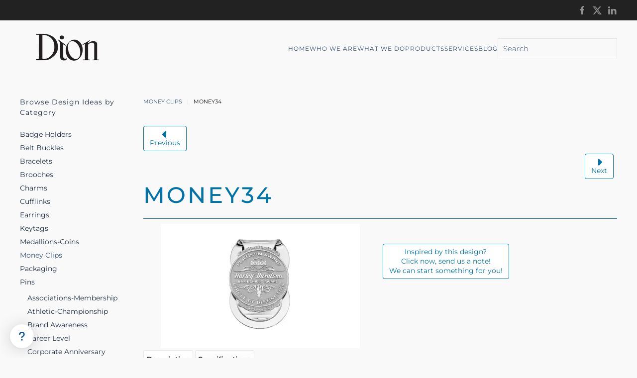

--- FILE ---
content_type: text/html; charset=utf-8
request_url: https://www.eadion.com/index.php/money-clips/product/584-money34
body_size: 12584
content:
<!DOCTYPE html>
<html lang="en-gb" dir="ltr">
    <head>
        <meta charset="utf-8">
	<meta name="rights" content="E A Dion">
	<meta name="keywords" content="money, clip, clips, moneyclip, moneyclips, silver, diamond, diamonds, Harley-Davidson, Harley, platinum, award, awards, circle, distinction, Bar &amp; Shield Award">
	<meta name="viewport" content="width=device-width, initial-scale=1">
	<meta name="robots" content="max-snippet:-1, max-image-preview:large, max-video-preview:-1">
	<meta name="description" content="Custom award jewelry for your organization. Come experience the commitment to excellence that's kept Dion in business for over 50 years!">
	<meta name="generator" content="Joomla! - Open Source Content Management">
	<title>Custom Money Clips | E. A. Dion Inc.</title>
	<link href="https://www.eadion.com/component/finder/search?format=opensearch&amp;Itemid=101" rel="search" title="OpenSearch EA Dion" type="application/opensearchdescription+xml">

                <link rel="icon" href="/images/brand-elements/FAviconD-01.png" sizes="any">
                                <link rel="apple-touch-icon" href="/images/brand-elements/FAviconD-01.png">
                <link href="/media/vendor/fontawesome-free/css/fontawesome.min.css?6.7.2" rel="stylesheet">
	<link href="/media/vendor/joomla-custom-elements/css/joomla-alert.min.css?0.4.1" rel="stylesheet">
	<link href="/media/vendor/awesomplete/css/awesomplete.css?1.1.7" rel="stylesheet">
	<link href="/media/system/css/joomla-fontawesome.min.css?5.0.6" rel="preload" as="style" onload="this.onload=null;this.rel='stylesheet'">
	<link href="/templates/yootheme/css/theme.9.css?1769100266" rel="stylesheet">
	<link href="/templates/yootheme/css/theme.update.css?5.0.6" rel="stylesheet">
	<link href="/media/com_hikashop/css/hikashop.css?v=620" rel="stylesheet">
	<link href="/media/com_hikashop/css/frontend_custom.css?t=1622821882" rel="stylesheet">
	<link href="/media/com_hikashop/css/style_blue.css?t=1595339222" rel="stylesheet">
	<link href="/media/com_hikashop/css/jquery-ui.min.css" rel="stylesheet">
	<link href="/media/com_hikashop/css/tooltip.css" rel="stylesheet">
	<link href="https://cdn.hikashop.com/shadowbox/shadowbox.css" rel="stylesheet">
	<link href="/media/com_hikashop/css/notify-metro.css?v=620" rel="stylesheet">
	<style>
#hikashop_category_information_module_100 div.hikashop_subcontainer,
#hikashop_category_information_module_100 .hikashop_rtop *,#hikashop_category_information_module_100 .hikashop_rbottom * { background:#ffffff; }
#hikashop_category_information_module_100 div.hikashop_subcontainer,
#hikashop_category_information_module_100 div.hikashop_subcontainer span,
#hikashop_category_information_module_100 div.hikashop_container { text-align:center; }
#hikashop_category_information_module_100 div.hikashop_container { margin:10px 10px; }
#hikashop_category_information_module_100 .hikashop_subcontainer { -moz-border-radius: 5px; -webkit-border-radius: 5px; -khtml-border-radius: 5px; border-radius: 5px; }</style>

        <script src="/media/vendor/jquery/js/jquery.min.js?3.7.1"></script>
	<script src="/media/legacy/js/jquery-noconflict.min.js?504da4"></script>
	<script src="/media/vendor/awesomplete/js/awesomplete.min.js?1.1.7" defer></script>
	<script type="application/json" class="joomla-script-options new">{"joomla.jtext":{"JLIB_JS_AJAX_ERROR_OTHER":"An error has occurred while fetching the JSON data: HTTP %s status code.","JLIB_JS_AJAX_ERROR_PARSE":"A parse error has occurred while processing the following JSON data:<br><code style=\"color:inherit;white-space:pre-wrap;padding:0;margin:0;border:0;background:inherit;\">%s<\/code>","ERROR":"Error","MESSAGE":"Message","NOTICE":"Notice","WARNING":"Warning","JCLOSE":"Close","JOK":"OK","JOPEN":"Open"},"finder-search":{"url":"\/component\/finder\/?task=suggestions.suggest&amp;format=json&amp;tmpl=component&amp;Itemid=101"},"system.paths":{"root":"","rootFull":"https:\/\/www.eadion.com\/","base":"","baseFull":"https:\/\/www.eadion.com\/"},"csrf.token":"3a52ba4dbb7ebc17245760b669aaf880"}</script>
	<script src="/media/system/js/core.min.js?a3d8f8"></script>
	<script src="/media/vendor/webcomponentsjs/js/webcomponents-bundle.min.js?2.8.0" nomodule defer></script>
	<script src="/media/com_finder/js/finder.min.js?755761" type="module"></script>
	<script src="/media/system/js/joomla-hidden-mail.min.js?80d9c7" type="module"></script>
	<script src="/media/system/js/messages.min.js?9a4811" type="module"></script>
	<script src="/templates/yootheme/assets/site/js/consent.js?5.0.6" type="module"></script>
	<script src="/templates/yootheme/vendor/assets/uikit/dist/js/uikit.min.js?5.0.6"></script>
	<script src="/templates/yootheme/vendor/assets/uikit/dist/js/uikit-icons-copper-hill.min.js?5.0.6"></script>
	<script src="/templates/yootheme/assets/site/js/theme.js?5.0.6"></script>
	<script src="/media/com_hikashop/js/hikashop.js?v=620"></script>
	<script src="/media/com_hikashop/js/jquery-ui.min.js"></script>
	<script src="/media/com_hikashop/js/vote.js"></script>
	<script src="/media/com_hikashop/js/tooltip.js"></script>
	<script src="https://cdn.hikashop.com/shadowbox/shadowbox.js"></script>
	<script src="/media/com_hikashop/js/notify.min.js?v=620"></script>
	<script src="/plugins/hikashop/cartnotify/media/notify.js"></script>
	<script>window.yootheme ||= {}; yootheme.consent = {"type":"optin","banner_layout":"section-bottom","categories":{"functional":[],"preferences":["openstreetmap"]}};</script>
	<script>window.yootheme ||= {}; yootheme.theme = {"i18n":{"close":{"label":"Close"},"totop":{"label":"Back to top"},"marker":{"label":"Open"},"navbarToggleIcon":{"label":"Open Menu"},"paginationPrevious":{"label":"Previous page"},"paginationNext":{"label":"Next Page"},"searchIcon":{"toggle":"Open Search","submit":"Submit Search"},"slider":{"next":"Next slide","previous":"Previous slide","slideX":"Slide %s","slideLabel":"%s of %s"},"slideshow":{"next":"Next slide","previous":"Previous slide","slideX":"Slide %s","slideLabel":"%s of %s"},"lightboxPanel":{"next":"Next slide","previous":"Previous slide","slideLabel":"%s of %s","close":"Close"}}};</script>
	
	<script>
if(!window.localPage) window.localPage = {};
window.localPage.cartRedirect = function(cid,pid,resp){window.location="/money-clips/checkout";};
window.localPage.wishlistRedirect = function(cid,pid,resp){window.location="/component/hikashop/product/listing";};
</script>
	<script>
if(typeof hikaVote !== "undefined") {
hikaVote.setOptions({
	itemId : "584",
	urls : {
		save : "/component/hikashop/vote/save?tmpl=component",
		show : "/component/hikashop/vote/show?tmpl=component"
	},ctrl : "product",
	both : "0"
});
} else {
	console.log('the HikaShop vote initialization JS is loaded while hikaVote is not available !');
}
function hikashop_vote_useful(hikashop_vote_id, val) { return hikaVote.useful(hikashop_vote_id, val); }
function hikashop_send_comment(){ return hikaVote.vote(0,"hikashop_vote_rating_id", false); }
function hikashop_send_vote(rating, from){ return hikaVote.vote(rating, from); }
</script>
	<script>
try{ Shadowbox.init(); }catch(e){ console.log("Shadowbox not loaded"); }
</script>
	<script>
(function(){window.Oby.registerAjax("hkContentChanged",function(){Shadowbox.clearCache();Shadowbox.setup();});})();
</script>
	<script>
jQuery.notify.defaults({"arrowShow":false,"globalPosition":"top right","elementPosition":"top right","clickToHide":true,"autoHideDelay":5000,"autoHide":true});
window.cartNotifyParams = {"reference":"global","img_url":"\/media\/com_hikashop\/images\/icons\/icon-32-newproduct.png","redirect_url":"","redirect_delay":4000,"hide_delay":5000,"title":"Product added to the cart","text":"Product successfully added to the cart","wishlist_title":"Product added to the wishlist","wishlist_text":"Product successfully added to the wishlist","list_title":"Products added to the cart","list_text":"Products successfully added to the cart","list_wishlist_title":"Products added to the wishlist","list_wishlist_text":"Products successfully added to the wishlist","err_title":"Product not added to the cart","err_text":"Product not added to the cart","err_wishlist_title":"Product not added to the wishlist","err_wishlist_text":"Product not added to the wishlist"};
</script>
	<script></script>

<script defer id="io.birdseed.script-tag" type="text/javascript" src="https://cdn.birdseed.io/widget.js"></script>
<div id="birdseed-widget-container" data-token="a40a5bb914f0dc04cf121e28c00efed5"></div>

<meta name="follow_it-verification-code" content="s3UY6pgc8E1q6BZCmdHx"/>

<meta name="follow_it-verification-code" content="32SXxQyUtkd6nuycZrbc"/>

<meta name="follow_it-verification-code" content="KxK3jRG0MZ6xWau3zGZD"/>
    
<!-- Google Tag Manager -->
<script>(function(w,d,s,l,i){w[l]=w[l]||[];w[l].push({'gtm.start':
new Date().getTime(),event:'gtm.js'});var f=d.getElementsByTagName(s)[0],
j=d.createElement(s),dl=l!='dataLayer'?'&l='+l:'';j.async=true;j.src=
'https://www.googletagmanager.com/gtm.js?id='+i+dl;f.parentNode.insertBefore(j,f);
})(window,document,'script','dataLayer','GTM-TSG3F9H');</script>
<!-- End Google Tag Manager -->

<script>!function(){window;var e,t=document;e=function(){var e=t.createElement("script");e.defer=!0,e.src="https://cdn.endorsal.io/widgets/widget.min.js";var n=t.getElementsByTagName("script")[0];n.parentNode.insertBefore(e,n),e.onload=function(){NDRSL.init("5f930b3d0c97c558b0720431")}},"interactive"===t.readyState||"complete"===t.readyState?e():t.addEventListener("DOMContentLoaded",e())}();</script>

<script>
    window.Userback = window.Userback || {};
    Userback.access_token = '4672|16038|OuB5SnXBfh0ZC4aRgPyVUfudft3QjgrFrXXFJSWzh5pc11ZIdn';
    (function(d) {
        var s = d.createElement('script');s.async = true;
        s.src = 'https://static.userback.io/widget/v1.js';
        (d.head || d.body).appendChild(s);
    })(document);
</script>

<!-- Start of HubSpot Embed Code -->
<script type="text/javascript" id="hs-script-loader" async defer src="//js.hs-scripts.com/39842390.js"></script>
<!-- End of HubSpot Embed Code -->
<script></script>
	<!-- Start: Google Structured Data -->
<script type="application/ld+json" data-type="gsd">
{
    "@context": "https://schema.org",
    "@type": "BreadcrumbList",
    "itemListElement": [
        {
            "@type": "ListItem",
            "position": 1,
            "name": "Home",
            "item": "https://www.eadion.com"
        },
        {
            "@type": "ListItem",
            "position": 2,
            "name": "Money Clips",
            "item": "https://www.eadion.com/money-clips"
        },
        {
            "@type": "ListItem",
            "position": 3,
            "name": "MONEY34",
            "item": "https://www.eadion.com/index.php/money-clips/product/584-money34"
        }
    ]
}
</script>
<!-- End: Google Structured Data -->

    </head>
    <body class="">

        <div class="uk-hidden-visually uk-notification uk-notification-top-left uk-width-auto">
            <div class="uk-notification-message">
                <a href="#tm-main" class="uk-link-reset">Skip to main content</a>
            </div>
        </div>

        
        
        <div class="tm-page">

                        


<header class="tm-header-mobile uk-hidden@m">


        <div uk-sticky show-on-up animation="uk-animation-slide-top" cls-active="uk-navbar-sticky" sel-target=".uk-navbar-container">
    
        <div class="uk-navbar-container">

            <div class="uk-container uk-container-expand">
                <nav class="uk-navbar" uk-navbar="{&quot;align&quot;:&quot;left&quot;,&quot;container&quot;:&quot;.tm-header-mobile &gt; [uk-sticky]&quot;,&quot;boundary&quot;:&quot;.tm-header-mobile .uk-navbar-container&quot;}">

                                        <div class="uk-navbar-left ">

                        
                                                    <a uk-toggle href="#tm-dialog-mobile" class="uk-navbar-toggle">

        
        <div uk-navbar-toggle-icon></div>

        
    </a>
                        
                        
                    </div>
                    
                                        <div class="uk-navbar-center">

                                                    <a href="https://www.eadion.com/" aria-label="Back to home" class="uk-logo uk-navbar-item">
    <picture><source type="image/webp" srcset="/media/yootheme/cache/fd/fd12973e.webp 200w" sizes="(min-width: 200px) 200px"><img src="/images/brand-elements/DionLogoMasked.png" width="200" height="114" alt></picture></a>
                        
                        
                    </div>
                    
                    
                </nav>
            </div>

        </div>

        </div>
    



        <div id="tm-dialog-mobile" uk-offcanvas="container: true; overlay: true" mode="slide">
        <div class="uk-offcanvas-bar uk-flex uk-flex-column">

                        <button class="uk-offcanvas-close uk-close-large" type="button" uk-close uk-toggle="cls: uk-close-large; mode: media; media: @s"></button>
            
                        <div class="uk-margin-auto-bottom">
                
<div class="uk-grid uk-child-width-1-1" uk-grid>    <div>
<div class="uk-panel" id="module-menu-dialog-mobile">

    
    
<ul class="uk-nav uk-nav-default uk-nav-accordion" uk-nav="targets: &gt; .js-accordion">
    
	<li class="item-101"><a href="/">Home</a></li>
	<li class="item-125 js-accordion uk-parent"><a href>Who We Are <span uk-nav-parent-icon></span></a>
	<ul class="uk-nav-sub">

		<li class="item-133"><a href="/who-we-are/history">History</a></li>
		<li class="item-135"><a href="/who-we-are/corporate-citizenship">Corporate Citizenship</a></li>
		<li class="item-218"><a href="/who-we-are/meet-the-team">Meet the Team</a></li>
		<li class="item-337"><a href="/who-we-are/careers-at-e-a-dion">Careers at E.A. Dion</a></li>
		<li class="item-362"><a href="/who-we-are/endorsements">Endorsements</a></li></ul></li>
	<li class="item-126 js-accordion uk-parent"><a href>What We Do <span uk-nav-parent-icon></span></a>
	<ul class="uk-nav-sub">

		<li class="item-137"><a href="/what-we-do/associations-and-memberships">Associations and Memberships</a></li>
		<li class="item-138"><a href="/what-we-do/athletics-and-championships">Athletics and Championships</a></li>
		<li class="item-149"><a href="/what-we-do/brand-awareness">Brand Awareness</a></li>
		<li class="item-139"><a href="/what-we-do/career-paths-and-ranks">Career Paths and Ranks</a></li>
		<li class="item-220"><a href="/what-we-do/corporate-anniversary-jewelry">Corporate Anniversary</a></li>
		<li class="item-145"><a href="/what-we-do/trip-commemoratives">Events &amp; Trips</a></li>
		<li class="item-140"><a href="/what-we-do/healthcare">Healthcare</a></li>
		<li class="item-143"><a href="/what-we-do/sales-awards">Sales Awards</a></li>
		<li class="item-142"><a href="/what-we-do/safety-and-safe-driving">Safety and Safe Driving</a></li>
		<li class="item-141"><a href="/what-we-do/length-of-service">Years of Service</a></li></ul></li>
	<li class="item-127"><a href="/products">Products</a></li>
	<li class="item-128 js-accordion uk-parent"><a href>Services <span uk-nav-parent-icon></span></a>
	<ul class="uk-nav-sub">

		<li class="item-147"><a href="/services/administrative-services">Administrative Services</a></li>
		<li class="item-129"><a href="/services/design-capabilities">Design Capabilities</a></li>
		<li class="item-148"><a href="/services/product-development-services">Product Services</a></li>
		<li class="item-395"><a href="/promotional-literature">Marketing Support for Dealers</a></li>
		<li class="item-396"><a href="/case-studies-footer">Case Studies</a></li>
		<li class="item-397"><a href="/white-papers">White Papers</a></li>
		<li class="item-398"><a href="/newsletters">Distributor News</a></li></ul></li>
	<li class="item-131"><a href="/blog">Blog</a></li></ul>

</div>
</div>    <div>
<div class="uk-panel" id="module-tm-4">

    
    

    <form id="search-tm-4" action="/component/finder/search?Itemid=101" method="get" role="search" class="uk-search js-finder-searchform uk-search-default uk-width-1-1"><span uk-search-icon></span><input name="q" class="js-finder-search-query uk-search-input" placeholder="Search" required aria-label="Search" type="search"><input type="hidden" name="Itemid" value="101"></form>
    

</div>
</div>    <div>
<div class="uk-panel" id="module-tm-6">

    
    <ul class="uk-grid uk-flex-inline uk-flex-middle uk-flex-nowrap uk-grid-small">                    <li><a href="https://www.facebook.com/EA-Dion-1727258770921849/" class="uk-preserve-width uk-icon-link" rel="noreferrer" target="_blank"><span uk-icon="icon: facebook;"></span></a></li>
                    <li><a href="https://twitter.com/eadioninc" class="uk-preserve-width uk-icon-link" rel="noreferrer" target="_blank"><span uk-icon="icon: twitter;"></span></a></li>
                    <li><a href="https://www.linkedin.com/company/e-a-dion-inc-" class="uk-preserve-width uk-icon-link" rel="noreferrer" target="_blank"><span uk-icon="icon: linkedin;"></span></a></li>
            </ul>
</div>
</div></div>
            </div>
            
            
        </div>
    </div>
    
    
    

</header>


<div class="tm-toolbar tm-toolbar-default uk-visible@m">
    <div class="uk-container uk-flex uk-flex-middle">

        
                <div class="uk-margin-auto-left">
            <div class="uk-grid-medium uk-child-width-auto uk-flex-middle" uk-grid="margin: uk-margin-small-top">
                <div>
<div class="uk-panel" id="module-tm-5">

    
    <ul class="uk-grid uk-flex-inline uk-flex-middle uk-flex-nowrap uk-grid-small">                    <li><a href="https://www.facebook.com/EA-Dion-1727258770921849/" class="uk-preserve-width uk-icon-link" rel="noreferrer" target="_blank"><span uk-icon="icon: facebook;"></span></a></li>
                    <li><a href="https://twitter.com/eadioninc" class="uk-preserve-width uk-icon-link" rel="noreferrer" target="_blank"><span uk-icon="icon: twitter;"></span></a></li>
                    <li><a href="https://www.linkedin.com/company/e-a-dion-inc-" class="uk-preserve-width uk-icon-link" rel="noreferrer" target="_blank"><span uk-icon="icon: linkedin;"></span></a></li>
            </ul>
</div>
</div>
            </div>
        </div>
        
    </div>
</div>

<header class="tm-header uk-visible@m">



        <div uk-sticky media="@m" show-on-up animation="uk-animation-slide-top" cls-active="uk-navbar-sticky" sel-target=".uk-navbar-container">
    
        <div class="uk-navbar-container">

            <div class="uk-container">
                <nav class="uk-navbar" uk-navbar="{&quot;align&quot;:&quot;left&quot;,&quot;container&quot;:&quot;.tm-header &gt; [uk-sticky]&quot;,&quot;boundary&quot;:&quot;.tm-header .uk-navbar-container&quot;}">

                                        <div class="uk-navbar-left ">

                                                    <a href="https://www.eadion.com/" aria-label="Back to home" class="uk-logo uk-navbar-item">
    <picture><source type="image/webp" srcset="/media/yootheme/cache/fd/fd12973e.webp 200w" sizes="(min-width: 200px) 200px"><img src="/images/brand-elements/DionLogoMasked.png" width="200" height="114" alt></picture><picture><source type="image/webp" srcset="/media/yootheme/cache/34/34f45701.webp 200w" sizes="(min-width: 200px) 200px"><img class="uk-logo-inverse" src="/images/brand-elements/DionLogoMasked_Reverse.png" width="200" height="114" alt></picture></a>
                        
                        
                        
                    </div>
                    
                    
                                        <div class="uk-navbar-right">

                                                    
<ul class="uk-navbar-nav">
    
	<li class="item-101"><a href="/">Home</a></li>
	<li class="item-125 uk-parent"><a role="button">Who We Are</a>
	<div class="uk-drop uk-navbar-dropdown uk-navbar-dropdown-width-2" mode="hover" pos="bottom-left"><div class="uk-drop-grid uk-child-width-1-2" uk-grid><div><ul class="uk-nav uk-navbar-dropdown-nav">

		<li class="item-133"><a href="/who-we-are/history">History</a></li>
		<li class="item-135"><a href="/who-we-are/corporate-citizenship">Corporate Citizenship</a></li>
		<li class="item-218"><a href="/who-we-are/meet-the-team">Meet the Team</a></li></ul></div><div><ul class="uk-nav uk-navbar-dropdown-nav">

		<li class="item-337"><a href="/who-we-are/careers-at-e-a-dion">Careers at E.A. Dion</a></li>
		<li class="item-362"><a href="/who-we-are/endorsements">Endorsements</a></li></ul></div></div></div></li>
	<li class="item-126 uk-parent"><a role="button">What We Do</a>
	<div class="uk-drop uk-navbar-dropdown uk-navbar-dropdown-width-4" mode="hover" pos="bottom-left"><div class="uk-drop-grid uk-child-width-1-4" uk-grid><div><ul class="uk-nav uk-navbar-dropdown-nav">

		<li class="item-137"><a href="/what-we-do/associations-and-memberships">Associations and Memberships</a></li>
		<li class="item-138"><a href="/what-we-do/athletics-and-championships">Athletics and Championships</a></li>
		<li class="item-149"><a href="/what-we-do/brand-awareness">Brand Awareness</a></li></ul></div><div><ul class="uk-nav uk-navbar-dropdown-nav">

		<li class="item-139"><a href="/what-we-do/career-paths-and-ranks">Career Paths and Ranks</a></li>
		<li class="item-220"><a href="/what-we-do/corporate-anniversary-jewelry">Corporate Anniversary</a></li>
		<li class="item-145"><a href="/what-we-do/trip-commemoratives">Events &amp; Trips</a></li></ul></div><div><ul class="uk-nav uk-navbar-dropdown-nav">

		<li class="item-140"><a href="/what-we-do/healthcare">Healthcare</a></li>
		<li class="item-143"><a href="/what-we-do/sales-awards">Sales Awards</a></li></ul></div><div><ul class="uk-nav uk-navbar-dropdown-nav">

		<li class="item-142"><a href="/what-we-do/safety-and-safe-driving">Safety and Safe Driving</a></li>
		<li class="item-141"><a href="/what-we-do/length-of-service">Years of Service</a></li></ul></div></div></div></li>
	<li class="item-127"><a href="/products">Products</a></li>
	<li class="item-128 uk-parent"><a role="button">Services</a>
	<div class="uk-drop uk-navbar-dropdown uk-navbar-dropdown-width-2" mode="hover" pos="bottom-left"><div class="uk-drop-grid uk-child-width-1-2" uk-grid><div><ul class="uk-nav uk-navbar-dropdown-nav">

		<li class="item-147"><a href="/services/administrative-services">Administrative Services</a></li>
		<li class="item-129"><a href="/services/design-capabilities">Design Capabilities</a></li>
		<li class="item-148"><a href="/services/product-development-services">Product Services</a></li>
		<li class="item-395"><a href="/promotional-literature">Marketing Support for Dealers</a></li></ul></div><div><ul class="uk-nav uk-navbar-dropdown-nav">

		<li class="item-396"><a href="/case-studies-footer">Case Studies</a></li>
		<li class="item-397"><a href="/white-papers">White Papers</a></li>
		<li class="item-398"><a href="/newsletters">Distributor News</a></li></ul></div></div></div></li>
	<li class="item-131"><a href="/blog">Blog</a></li></ul>

<div class="uk-navbar-item" id="module-tm-3">

    
    

    <form id="search-tm-3" action="/component/finder/search?Itemid=101" method="get" role="search" class="uk-search js-finder-searchform uk-search-navbar"><span uk-search-icon></span><input name="q" class="js-finder-search-query uk-search-input" placeholder="Search" required aria-label="Search" type="search"><input type="hidden" name="Itemid" value="101"></form>
    

</div>

                        
                                                    
                        
                    </div>
                    
                </nav>
            </div>

        </div>

        </div>
    







</header>

            
            

            <main id="tm-main" class="tm-main uk-section uk-section-default" uk-height-viewport="expand: true">

                                <div class="uk-container">

                    
                    <div class="uk-grid" uk-grid>
                        <div class="uk-width-expand@m">

                    
                                                            

<nav class="uk-margin-medium-bottom" aria-label="Breadcrumb">
    <ul class="uk-breadcrumb">
    
            <li>            <a href="/money-clips"><span>Money Clips</span></a>
            </li>    
            <li>            <span aria-current="page">MONEY34</span>            </li>    
    </ul>
</nav>
                            
                
                <div id="system-message-container" aria-live="polite"></div>

                <div  id="hikashop_product_MONEY34_page" class="hikashop_product_page hikashop_product_of_category_32 hikashop_product_of_category_60 hikashop_product_show_tabular">
<div  data-toggle="hk-tooltip" data-original-title="Previous product" class="hikashop_previous_product_btn"><a href="/money-clips/product/586-money36" class="hikabtn"><div class="hikashop_previous_product"><i class="fas fa-caret-left fa-2x"></i></div><p>Previous</p></a></div><div data-toggle="hk-tooltip" data-original-title="Next product" class="hikashop_next_product_btn"><a  href="/money-clips/product/583-money32" class="hikabtn"><div class="hikashop_next_product"><i class="fas fa-caret-right fa-2x"></i></div><p>Next</p></a></div>	<div class='clear_both'></div>
<script type="text/javascript">
function hikashop_product_form_check() {
	var d = document, el = d.getElementById('hikashop_product_quantity_main');
	if(!el)
		return true;
	var inputs = el.getElementsByTagName('input');
	if(inputs && inputs.length > 0)
		return true;
	var links = el.getElementsByTagName('a');
	if(links && links.length > 0)
		return true;
	return false;
}
</script>
	<form action="/component/hikashop/product/updatecart" method="post" name="hikashop_product_form" onsubmit="return hikashop_product_form_check();" enctype="multipart/form-data">
<div id="hikashop_product_top_part" class="hikashop_product_top_part">
<!-- TOP BEGIN EXTRA DATA -->
<!-- EO TOP BEGIN EXTRA DATA -->
	<h1>
<!-- PRODUCT NAME -->
		<span id="hikashop_product_name_main" class="hikashop_product_name_main" >MONEY34</span>
<!-- EO PRODUCT NAME -->
<!-- PRODUCT CODE -->
<!-- EO PRODUCT CODE -->
		<meta  content="MONEY34">
		<meta itemprop="productID" content="MONEY34">
	</h1>
<!-- TOP END EXTRA DATA -->
<!-- EO TOP END EXTRA DATA -->
<!-- SOCIAL NETWORKS BUTTONS -->
<!-- EO SOCIAL NETWORKS BUTTONS -->
</div>
<div class="hk-row-fluid">
<div id="hikashop_product_left_part" class="hikashop_product_left_part hkc-md-6">
<!-- LEFT BEGIN EXTRA DATA -->
<!-- EO LEFT BEGIN EXTRA DATA -->
<!-- IMAGES -->
<div id="hikashop_product_image_main" class="hikashop_global_image_div" style="">
<!-- MAIN IMAGE -->
	<div id="hikashop_main_image_div" class="hikashop_main_image_div">
		<div class="hikashop_product_main_image_thumb hikashop_img_mode_classic" id="hikashop_image_main_thumb_div"  >
			<div style="text-align:center;clear:both;" class="hikashop_product_main_image">
				<div style="position:relative;text-align:center;clear:both;margin: auto;" class="hikashop_product_main_image_subdiv">
<a title="MONEY34" rel="shadowbox[hikashop_main_image]" href="/images/com_hikashop/upload/money34_web.jpg">
				<picture>
					<source id="hikashop_main_image_webp" srcset="/images/com_hikashop/upload/thumbnails/250x400f/money34_web.webp" type="image/webp">
					<source id="hikashop_main_image_src" srcset="/images/com_hikashop/upload/thumbnails/250x400f/money34_web.jpg" type="image/jpeg">
					<img id="hikashop_main_image" style="margin-top:10px;margin-bottom:10px;display:inline-block;vertical-align:middle" title="MONEY34" alt="money34_web" src="/images/com_hikashop/upload/thumbnails/250x400f/money34_web.jpg"/>
				</picture>
				</a>	
				</div>
			</div>
		</div>
		<meta itemprop="image" content="https://www.eadion.com/images/com_hikashop/upload/money34_web.jpg"/>
	</div>
<!-- EO MAIN IMAGE -->
<!-- THUMBNAILS -->
	<div id="hikashop_small_image_div" class="hikashop_small_image_div">
	</div>
<!-- EO THUMBNAILS -->
</div>
<script type="text/javascript">
if(!window.localPage)
	window.localPage = {};
if(!window.localPage.images)
	window.localPage.images = {};
window.localPage.changeImage = function(el, id, url, width, height, title, alt, ref, video_html) {
	if(el.classList.contains('hikashop_active_thumbnail')) return;
	var d = document, target = d.getElementById(id), w = window, o = window.Oby;
	if(!target) return false;
	target.src = url;
	if(width>0)
		target.width = width;
	if(height>0)
		target.height = height;
	target.title = title;
	target.alt = alt;

	var target_src = d.getElementById(id+'_src');
	if(target_src) {
		target_src.srcset = url;
	}
	var target_webp = d.getElementById(id+'_webp');
	if(el.firstChild.tagName == 'picture') {
		if(target_webp) {
			target_webp.srcset = url.substr(0, url.lastIndexOf(".")) + '.webp';
		}
	} else if(target_webp) {
		target_webp.remove();
	}

	var all_video_divs = d.querySelectorAll('[id^="'+id+'_video"]');
	for(var i = 0; i < all_video_divs.length; i++) {
		all_video_divs[i].style.display = 'none';
	}

	var image_link = d.getElementById(id+'_link');
	var main_image_subdiv = target ? target.closest('.hikashop_product_main_image_subdiv') : null;
	if(video_html && typeof video_html === 'string' && video_html.indexOf('video_') === 0) {
		var video_div = d.getElementById(id+'_'+video_html);
		if(target) target.style.display = 'none';
		if(image_link) image_link.style.display = 'none';
		if(target_webp && target_webp.parentElement) target_webp.parentElement.style.display = 'none';
		if(video_div) {
			if(main_image_subdiv && video_div.parentElement !== main_image_subdiv) {
				main_image_subdiv.insertBefore(video_div, main_image_subdiv.firstChild);
			}
			video_div.style.display = '';
		}
	} else {
		if(target) target.style.display = '';
		if(image_link) image_link.style.display = '';
		if(target_webp && target_webp.parentElement) target_webp.parentElement.style.display = '';
	}

	var thumb_img = null, thumbs_div = d.getElementById('hikashop_small_image_div');
	if(thumbs_div) {
		thumbs_img = thumbs_div.getElementsByTagName('img');
		if(thumbs_img) {
			for(var i = thumbs_img.length - 1; i >= 0; i--) {
				o.removeClass(thumbs_img[i], 'hikashop_child_image_active');
			}
		}
	}
	thumb_img = el.getElementsByTagName('img');
	if(thumb_img) {
		for(var i = thumb_img.length - 1; i >= 0; i--) {
			o.addClass(thumb_img[i], 'hikashop_child_image_active');
		}
	}

	window.localPage.images[id] = el;

	var active_thumb = document.querySelector('.hikashop_active_thumbnail');

	var curr_prev = document.querySelector('.hikashop_slide_prev_active');
	var curr_next = document.querySelector('.hikashop_slide_next_active');
	var next_prev = document.querySelector('#'+id+'_prev_'+ref);
	var next_next = document.querySelector('#'+id+'_next_'+ref);

	if(curr_prev)
		curr_prev.classList.remove('hikashop_slide_prev_active');
	if(curr_next)
		curr_next.classList.remove('hikashop_slide_next_active');
	if(next_prev)
		next_prev.classList.add('hikashop_slide_prev_active');
	if(next_next)
		next_next.classList.add('hikashop_slide_next_active');

	active_thumb.classList.remove("hikashop_active_thumbnail");
	el.classList.add("hikashop_active_thumbnail");

	return false;
};
window.localPage.openImage = function(id, variant_name, e) {
	if(!variant_name) variant_name = '';
	if(!window.localPage.images[id])
		window.localPage.images[id] = document.getElementById('hikashop_first_thumbnail' + variant_name);

	e = e || window.event;
	e.stopPropagation();
	e.cancelBubble = true;
	window.Oby.cancelEvent(e);
	window.localPage.images[id].click();
	return false;
};
function onMouseOverTrigger(a) {
	var element = document.querySelector('.hikashop_thumbnail_'+a);
	element.onmouseover();
}


document.addEventListener('touchstart', handleTouchStart, false);
document.addEventListener('touchmove', handleTouchMove, false);

var xDown = null;
var yDown = null;

function getTouches(evt) {
	return evt.touches || evt.originalEvent.touches;
}
function handleTouchStart(evt) {
	const firstTouch = getTouches(evt)[0];
	xDown = firstTouch.clientX;
	yDown = firstTouch.clientY;
}
function handleTouchMove(evt) {
	if ( ! xDown || ! yDown ) {
		return;
	}
	var xUp = evt.touches[0].clientX;
	var yUp = evt.touches[0].clientY;
	var xDiff = xDown - xUp;
	var yDiff = yDown - yUp;
	if ( Math.abs( xDiff ) > Math.abs( yDiff ) ) {
		if ( xDiff > 0 ) {

			var next = document.querySelector('.hikashop_slide_next_active');
			if (next) {
				next.onclick();
			}
		} else {

			var prev = document.querySelector('.hikashop_slide_prev_active');
			if (prev) {
				prev.onclick();
			}
		}
	}

	xDown = null;
	yDown = null;
}
</script>
<!-- EO IMAGES -->
<!-- MINI DESCRIPTION -->
	<div id="hikashop_product_description_main_mini" class="hikashop_product_description_main_mini">This elegant custom sandblast and polished silver peanut style money clip&nbsp; has embedded diamonds and honors those with top sales for the year at Harley-Davidson.</div>
<!-- EO MINI DESCRIPTION -->
<!-- LEFT END EXTRA DATA -->
<!-- EO LEFT END EXTRA DATA -->
</div>
<div id="hikashop_product_right_part" class="hikashop_product_right_part hkc-md-6">
<!-- RIGHT BEGIN EXTRA DATA -->
<!-- EO RIGHT BEGIN EXTRA DATA -->
<!-- PRICES -->
	<span id="hikashop_product_price_main" class="hikashop_product_price_main" >
	<span class="hikashop_product_price_full"></span>
	</span>
<!-- EO PRICES -->
	<br />
<!-- VOTE MINI -->
	<div id="hikashop_product_vote_mini" class="hikashop_product_vote_mini">
	</div>
<!-- EO VOTE MINI -->
<!-- BUNDLED PRODUCTS -->
<!-- EO BUNDLED PRODUCTS -->
<!-- CHARACTERISTICS -->
		<br />
<!-- EO CHARACTERISTICS -->
<!-- OPTIONS -->
<!-- EO OPTIONS -->
<!-- CUSTOM ITEM FIELDS -->
<!-- EO CUSTOM ITEM FIELDS -->
<!-- TOTAL PRICE WITH OPTIONS -->
		<span id="hikashop_product_price_with_options_main" class="hikashop_product_price_with_options_main"></span>
<!-- EO TOTAL PRICE WITH OPTIONS -->
<!-- CONTACT BUTTON -->
	<div id="hikashop_product_contact_main" class="hikashop_product_contact_main">
	<a class="hikabtn" rel="nofollow" href="/money-clips/product/contact/cid-584"><span>Inspired by this design?<br />Click now, send us a note!<br /> We can start something for you!</span></a>
	</div>
<!-- EO CONTACT BUTTON -->
<!-- RIGHT MIDDLE EXTRA DATA -->
<!-- EO RIGHT MIDDLE EXTRA DATA -->
	<span id="hikashop_product_id_main" class="hikashop_product_id_main">
		<input type="hidden" name="product_id" value="584" />
	</span>
	<br />
<!-- ADD TO CART -->
		<div id="hikashop_product_quantity_main" class="hikashop_product_quantity_main"></div>
		<div id="hikashop_product_quantity_alt" class="hikashop_product_quantity_main_alt hikashop_alt_hide">
			The add to cart button will appear once you select the values above		</div>
<!-- EO ADD TO CART -->
<!-- FILES -->
<div id="hikashop_product_files_main" class="hikashop_product_files_main">
</div>
<!-- EO FILES -->
<!-- TAGS -->
<div id="hikashop_product_tags_main" class="hikashop_product_tags"></div>
<!-- EO TAGS -->
<!-- RIGHT END EXTRA DATA -->
<!-- EO RIGHT END EXTRA DATA -->
</div>
</div>
	<input type="hidden" name="cart_type" id="type" value="cart"/>
	<input type="hidden" name="add" value="1"/>
	<input type="hidden" name="ctrl" value="product"/>
	<input type="hidden" name="task" value="updatecart"/>
	<input type="hidden" name="return_url" value="L21vbmV5LWNsaXBzL2NoZWNrb3V0"/>
</form>
<!-- END GRID -->
<div id="hikashop_product_bottom_part" class="hikashop_product_bottom_part show_tabular">
<!-- BOTTOM BEGIN EXTRA DATA -->
<!-- EO BOTTOM BEGIN EXTRA DATA -->
	<div id="hikashop_tabs_div">
		<ul class="hikashop_tabs_ul">
<!-- DESCRIPTION TAB TITLE -->
			<li id="hikashop_show_tabular_description_li" class="hikashop_tabs_li ui-corner-top">Description</li>
<!-- EO DESCRIPTION TAB TITLE -->
<!-- SPECIFICATION TAB TITLE -->
			<li id="hikashop_show_tabular_specification_li" class="hikashop_tabs_li ui-corner-top">Specifications</li>
<!-- EO SPECIFICATION TAB TITLE -->
<!-- VOTE TAB TITLE -->
<!-- EO VOTE TAB TITLE -->
		</ul>
		<div class="hikashop_tabs_content" id="hikashop_show_tabular_description">
<!-- DESCRIPTION -->
			<div id="hikashop_product_description_main" class="hikashop_product_description_main" ><p class="p1">This elegant custom sandblast and polished silver peanut style money clip<span class="Apple-converted-space">&nbsp; </span>has embedded diamonds and honors those with top sales for the year at Harley-Davidson.</p></div>
<!-- EO DESCRIPTION -->
<!-- MANUFACTURER URL -->
			<span id="hikashop_product_url_main" class="hikashop_product_url_main"></span>
<!-- EO MANUFACTURER URL -->
<!-- BOTTOM MIDDLE EXTRA DATA -->
<!-- EO BOTTOM MIDDLE EXTRA DATA -->
		</div>
		<div class="hikashop_tabs_content" id="hikashop_show_tabular_specification">
<!-- SPECIFICATIONS -->
		<!-- WEIGHT -->
<!-- EO WEIGHT -->
<!-- WIDTH -->
<!-- EO WIDTH -->
<!-- LENGTH -->
<!-- LENGTH -->
<!-- HEIGHT -->
<!-- EO HEIGHT -->
<!-- BRAND -->
<!-- EO BRAND --><!-- EO SPECIFICATIONS -->
		</div>
<!-- VOTE TAB -->
<!-- EO VOTE TAB -->
<!-- BOTTOM END EXTRA DATA -->
<!-- EO BOTTOM END EXTRA DATA -->
<input type="hidden" name="selected_tab" id="selected_tab" value="hikashop_show_tabular_description"/>
	</div>
</div>
<script type="text/javascript">
if(typeof(hkjQuery) == "undefined") window.hkjQuery = window.jQuery;
window.hikashop.ready(function(){
	var selectedTab = hkjQuery( "#selected_tab" ).val();
	hkjQuery("#hikashop_tabs_div").children("div").css("display","none");
	hkjQuery("#"+selectedTab+"_li").addClass("hikashop_tabs_li_selected");
	hkjQuery("#"+selectedTab).css("display","inherit");
	hkjQuery("#hikashop_tabs_div .hikashop_tabs_ul li").click(function(){
		var currentLi = hkjQuery(this).attr("id");
		var currentDiv = currentLi.replace("_li","");
		hkjQuery("#hikashop_tabs_div").children("div").css("display","none");
		hkjQuery("#hikashop_tabs_div").children("form").children("div").css("display","none");
		hkjQuery("#"+currentDiv).css("display","inherit");
		hkjQuery(".hikashop_tabs_li_selected" ).removeClass("hikashop_tabs_li_selected");
		hkjQuery("#"+currentLi).addClass("hikashop_tabs_li_selected");
	});
});
</script>
	<div class="hikashop_submodules" id="hikashop_submodules" style="clear:both">
<div id="hikashop_module_100" class="hikashop_module ">
<div id="hikashop_category_information_module_100" class="hikashop_category_information hikashop_products_listing_main hikashop_product_listing_2 hika_j4 filter_refresh_div" data-refresh-class="hikashop_checkout_loading" data-refresh-url="https://www.eadion.com/index.php/money-clips/product/584-money34?tmpl=raw&filter=1" data-use-url="1">
		<div class="hikashop_checkout_loading_elem"></div>
		<div class="hikashop_checkout_loading_spinner"></div>
<!-- BOTTOM EXTRA DATA -->
<!-- EO BOTTOM EXTRA DATA -->
	</div></div>
	</div>
	<div class="hikashop_external_comments" id="hikashop_external_comments" style="clear:both">
	</div>
</div>
<!--  HikaShop Component powered by http://www.hikashop.com -->
		<!-- version Business : 6.2.0 [2601201810] -->

                
                                                </div>

                        
<aside id="tm-sidebar" class="tm-sidebar uk-width-1-5@m uk-flex-first@m">
    
<div class="uk-panel" id="module-120">

    
        <h5>

                Browse Design Ideas by Category        
        </h5>

    
    
<ul class="uk-nav uk-nav-default">
    
	<li class="item-204"><a href="/badge-holders">Badge Holders</a></li>
	<li class="item-207"><a href="/belt-buckles">Belt Buckles</a></li>
	<li class="item-205"><a href="/bracelets">Bracelets</a></li>
	<li class="item-206"><a href="/brooches">Brooches</a></li>
	<li class="item-208"><a href="/charms">Charms</a></li>
	<li class="item-209"><a href="/cufflinks">Cufflinks</a></li>
	<li class="item-210"><a href="/earrings">Earrings</a></li>
	<li class="item-211"><a href="/keytags">Keytags</a></li>
	<li class="item-212"><a href="/medals">Medallions-Coins</a></li>
	<li class="item-213 uk-active"><a href="/money-clips">Money Clips</a></li>
	<li class="item-287"><a href="/packaging">Packaging</a></li>
	<li class="item-217 uk-parent"><a href="/pins">Pins</a>
	<ul class="uk-nav-sub">

		<li class="item-276"><a href="/pins/pins-associations-membership">Associations-Membership</a></li>
		<li class="item-277"><a href="/pins/pins-athletic-championship">Athletic-Championship</a></li>
		<li class="item-278"><a href="/pins/pins-brand-awareness">Brand Awareness</a></li>
		<li class="item-279"><a href="/pins/pins-career-level">Career Level</a></li>
		<li class="item-280"><a href="/pins/pins-corporate-anniversary">Corporate Anniversary</a></li>
		<li class="item-281"><a href="/pins/pins-healthcare">Healthcare</a></li>
		<li class="item-282"><a href="/pins/pins-length-of-service">Length of Service</a></li>
		<li class="item-283"><a href="/pins/pins-sales-and-performance-awards">Sales and Performance Awards</a></li>
		<li class="item-284"><a href="/pins/pins-safety">Safety</a></li>
		<li class="item-285"><a href="/pins/pins-events-trips">Events-Trips</a></li></ul></li>
	<li class="item-214"><a href="/necklaces">Necklaces-Pendants</a></li>
	<li class="item-203 uk-parent"><a href="/rings">Rings</a>
	<ul class="uk-nav-sub">

		<li class="item-268"><a href="/rings/rings-men">Men</a></li>
		<li class="item-269"><a href="/rings/rings-women">Women</a></li>
		<li class="item-270"><a href="/rings/rings-add-a-diamond">Add-a-Diamond</a></li>
		<li class="item-271"><a href="/rings/rings-athletic-championship">Athletic-Championship Rings</a></li>
		<li class="item-272"><a href="/rings/rings-contemporary">Contemporary</a></li>
		<li class="item-273"><a href="/rings/rings-signet">Signet</a></li>
		<li class="item-274"><a href="/rings/rings-traditional">Traditional</a></li></ul></li>
	<li class="item-215"><a href="/tie-bars">Tie Bars</a></li>
	<li class="item-286"><a href="/pins-other">Gifts &amp; Accessories</a></li></ul>

</div>

</aside>

                    </div>
                     
                </div>
                
            </main>

            

                        <footer>
                <!-- Builder #footer -->
<div class="footer uk-section-muted uk-inverse-dark uk-section uk-padding-remove-vertical" tm-header-transparent-noplaceholder>
    
        
        
        
            
                                <div class="uk-container">                
                    
<div class="uk-grid-margin uk-grid tm-grid-expand uk-child-width-1-1">
    
        
<div class="uk-width-1-1@m">
    
        
            
            
            
                
                    <hr>
<div class="uk-margin-remove-vertical uk-text-center">
        <picture><source type="image/webp" srcset="/media/yootheme/cache/fd/fd12973e.webp 200w" sizes="(min-width: 200px) 200px"><img class="el-image" src="/images/brand-elements/DionLogoMasked.png" alt loading="lazy" width="200" height="114"></picture>    
    
</div>
                
            
        
    
</div>
    
</div>
                                </div>                
            
        
    
</div>
<div class="footer uk-section-primary uk-section uk-section-small">
    
        
        
        
            
                                <div class="uk-container">                
                    
<div class="uk-grid-margin uk-grid tm-grid-expand" uk-grid>
    
        
<div class="uk-width-1-3@m">
    
        
            
            
            
                
                    
<h1 class="uk-h4 uk-text-left@s uk-text-center">
    
        
                    Contact Information        
        
    
</h1><div class="uk-panel uk-margin uk-text-left@s uk-text-center"><p>Phone: 800.445.1007<br />Email: <joomla-hidden-mail  is-link="1" is-email="1" first="aW5mbw==" last="ZWFkaW9uLmNvbQ==" text="aW5mb0BlYWRpb24uY29t" base="" >This email address is being protected from spambots. You need JavaScript enabled to view it.</joomla-hidden-mail></p>
<p>Address:<br />PO Box 2098<br />33 Franklin R. McKay Road<br />Attleboro, MA 02703</p></div><hr class="uk-width-small">
<h1 class="uk-h5">
    
                <a class="el-link uk-link-reset" href="/who-we-are/careers-at-e-a-dion">        
                    Careers        
                </a>        
    
</h1>
                
            
        
    
</div>
<div class="uk-width-1-3@m">
    
        
            
            
            
                
                    
<div class="uk-margin uk-text-center" uk-scrollspy="target: [uk-scrollspy-class];">    <ul class="uk-child-width-auto uk-grid-small uk-flex-inline uk-flex-middle" uk-grid>
            <li class="el-item">
<a class="el-link uk-icon-link" href="https://www.facebook.com/EA-Dion-1727258770921849/"><span uk-icon="icon: facebook;"></span></a></li>
            <li class="el-item">
<a class="el-link uk-icon-link" href="https://twitter.com/eadioninc"><span uk-icon="icon: twitter;"></span></a></li>
            <li class="el-item">
<a class="el-link uk-icon-link" href="https://www.linkedin.com/company/e-a-dion-inc-"><span uk-icon="icon: linkedin;"></span></a></li>
    
    </ul></div><hr class="uk-divider-icon">
<h1 class="uk-h4 uk-text-center">
    
        
                    Get Started <span style="color: #000000;"><a style="color: #000000;" href="/?view=article&amp;id=51:landing-page-links&amp;catid=2:articles">.</a></span>        
        
    
</h1><div class="uk-panel uk-margin uk-text-center"><p>E. A. Dion works through a national network of independent distributors.</p></div>
<div class="uk-margin uk-text-center">
    
    
        
        
<a class="el-content uk-button uk-button-default" href="#js-0" uk-toggle>
    
        Contact Us!    
    
</a>

<div id="js-0" uk-modal class="uk-modal">    <div class="uk-modal-dialog uk-margin-auto-vertical uk-width-auto">
        <button class="uk-modal-close-default" uk-close type="button"></button>
                
<iframe src="https://share.hsforms.com/1tCwdi_NTShCMnzvuQbNXmgnpyl2" width="500" height="500" allow="autoplay" allowfullscreen uk-responsive loading="lazy" class="el-dialog" referrerpolicy="strict-origin-when-cross-origin"></iframe>        
        </div></div>

        
    
    
</div>
<div class="uk-panel uk-margin"><p style="text-align: center;">ASI #51246 | PPAI UPIC #EADION<br />SAGE #68247</p></div>
                
            
        
    
</div>
<div class="uk-width-1-3@m">
    
        
            
            
            
                
                    
<h1 class="uk-h4 uk-text-right@s uk-text-center">
    
        
                    More Information        
        
    
</h1>
<ul class="uk-list uk-text-right@s uk-text-center">
    
    
                <li class="el-item">            

    <div class="el-content uk-panel"><a href="/terms-conditions-footer" class="el-link uk-margin-remove-last-child"><p>Terms &amp; Conditions</p></a></div>        </li>                <li class="el-item">            

    <div class="el-content uk-panel"><a href="/general-information" class="el-link uk-margin-remove-last-child"><p>General Information</p></a></div>        </li>                <li class="el-item">            

    <div class="el-content uk-panel"><a href="/promotional-literature" class="el-link uk-margin-remove-last-child"><p>Catalog &amp; Info Sheets</p></a></div>        </li>                <li class="el-item">            

    <div class="el-content uk-panel"><a href="/newsletters" class="el-link uk-margin-remove-last-child"><p>Distributor Newsletters</p></a></div>        </li>                <li class="el-item">            

    <div class="el-content uk-panel"><a href="/case-studies-footer" class="el-link uk-margin-remove-last-child"><p>Case Studies</p></a></div>        </li>                <li class="el-item">            

    <div class="el-content uk-panel"><a href="/white-papers" class="el-link uk-margin-remove-last-child"><p>White Papers</p></a></div>        </li>                <li class="el-item">            

    <div class="el-content uk-panel"><a href="/jewelry-101" class="el-link uk-margin-remove-last-child"><p>Jewelry 101</p></a></div>        </li>                <li class="el-item">            

    <div class="el-content uk-panel"><a href="/faq" class="el-link uk-margin-remove-last-child"><p>FAQ</p></a></div>        </li>        
    
    
</ul>
<h1 class="uk-h5 uk-margin-remove-bottom uk-text-right">
    
                <a class="el-link uk-link-reset" href="https://keap.app/contact-us/2489562501991690" target="_blank">        
                    Distributor Newsletter Signup        
                </a>        
    
</h1>
<div class="uk-margin-remove-top uk-text-right">
        <a class="el-link" href="https://share.hsforms.com/1O8p1mLqvQvOYXgpGIYxiKAnpyl2" target="_blank"><picture><source type="image/webp" srcset="/media/yootheme/cache/de/def4e508.webp 50w" sizes="(min-width: 25px) 25px"><img class="el-image" src="/media/yootheme/cache/bf/bf59830d.png" alt loading="lazy" width="25" height="25"></picture></a>    
    
</div>
                
            
        
    
</div>
    
</div>
                                </div>                
            
        
    
</div>
<div class="uk-section-default uk-section uk-section-small-top uk-padding-remove-bottom">
    
        
        
        
            
                                <div class="uk-container">                
                    
<div class="uk-grid-margin uk-grid tm-grid-expand uk-child-width-1-1">
    
        
<div class="uk-width-1-1">
    
        
            
            
            
                
                    <div class="uk-panel uk-margin"><p><a href="/?view=article&amp;id=51:landing-page-links&amp;catid=2:articles">©</a> 2026. E.A. Dion. All Rights Reserved.</p></div><div><!-- Google tag (gtag.js) -->
<script async src="https://www.googletagmanager.com/gtag/js?id=G-JEYPERD39C"></script>
<script>
  window.dataLayer = window.dataLayer || [];
  function gtag(){dataLayer.push(arguments);}
  gtag('js', new Date());

  gtag('config', 'G-JEYPERD39C');
</script>

<!-- Google Tag Manager (noscript) -->
<noscript><iframe src="https://www.googletagmanager.com/ns.html?id=GTM-TSG3F9H"
height="0" width="0" style="display:none;visibility:hidden"></iframe></noscript>
<!-- End Google Tag Manager (noscript) --></div>
                
            
        
    
</div>
    
</div>
                                </div>                
            
        
    
</div>            </footer>
            
        </div>

        
        
<template id="consent-banner">
    <div class="tm-consent uk-section uk-section-xsmall uk-section-muted uk-position-bottom uk-position-fixed uk-position-z-index-high bottom">        <div class="uk-container">
            
                <p>                    We use cookies and similar technologies to improve your experience on our website.
                                    </p>
            
                <div class="uk-child-width-1-1 uk-child-width-auto@s uk-grid-small" uk-grid>                    <div>
                        <button type="button" data-consent-button="accept" class="uk-button uk-button-primary uk-width-1-1" data-uk-toggle="target: !.tm-consent; animation: true;">Accept</button>
                    </div>                    <div>
                        <button type="button" data-consent-button="reject" class="uk-button uk-button-default uk-width-1-1" data-uk-toggle="target: !.tm-consent; animation: true;">Reject</button>
                    </div>                    <div>
                        <button type="button" data-consent-button="settings" class="uk-button uk-button-default uk-width-1-1">Manage Settings</button>
                    </div>                </div>
            
        </div>    </div></template>

<template id="consent-settings">
    <div class="uk-position-z-index-highest" uk-modal>
        <form class="uk-modal-dialog  uk-margin-auto-vertical uk-modal-body" style="width: 720px;">
            <button class="uk-modal-close-default uk-close-large" type="button" uk-close></button>

            
                <h2 class="uk-modal-title">Privacy Settings</h2>
            
                <p>                    This website uses cookies and similar technologies. They are grouped into categories, which you can review and manage below. If you have accepted any non-essential cookies, you can change your preferences at any time in the settings.
                                    </p>
                
                                        <div class="uk-grid-column-small uk-grid-row-medium" uk-grid>
                        <div class="uk-width-auto ">

                            <div class="uk-h4"><input id="consent-cookies-functional" class="uk-checkbox uk-form-large" type="checkbox" checked disabled></div>

                        </div>
                        <div class="uk-width-expand">

                            
                                        <h3 class="uk-h4 uk-margin-remove">
                                                                                        <label for="consent-cookies-functional">
                                            
                                            Functional
                                                                                        </label>
                                            
                                        </h3>
                            
                                                                <p class="uk-margin-small-top uk-margin-remove-bottom">                                These technologies are required to activate the core functionality of our website.                                </p>                                
                                
                            
                        </div>
                    </div>
                                        <div class="uk-grid-column-small uk-grid-row-medium" uk-grid>
                        <div class="uk-width-auto ">

                            <div class="uk-h4"><input id="consent-cookies-preferences" class="uk-checkbox uk-form-large" type="checkbox" name="preferences"></div>

                        </div>
                        <div class="uk-width-expand">

                            
                                        <h3 class="uk-h4 uk-margin-remove">
                                                                                        <label for="consent-cookies-preferences">
                                            
                                            Preferences
                                                                                        </label>
                                            
                                        </h3>
                            
                                                                <p class="uk-margin-small-top uk-margin-remove-bottom">                                These technologies allow our website to remember your preferences and provide you with a more personalized experience.                                </p>                                
                                
                                    
                                    <ul class="uk-list tm-toggle uk-margin-small-top ">
                                                                                <li class="uk-text-emphasis">
                                            <input id="consent-cookies-openstreetmap" class="uk-checkbox uk-margin-xsmall-right" type="checkbox" name="preferences.openstreetmap">
                                            <label for="consent-cookies-openstreetmap">OpenStreetMap</label>
                                        </li>
                                                                            </ul>

                                
                            
                        </div>
                    </div>
                    
                
            
                <div class="uk-margin-medium-top uk-child-width-1-1 uk-child-width-auto@s uk-grid-small" uk-grid>                    <div>
                        <button type="button" data-consent-button="accept" class="uk-button uk-button-default uk-width-1-1 uk-modal-close">Accept all</button>
                    </div>                    <div>
                        <button type="button" data-consent-button="reject" class="uk-button uk-button-default uk-width-1-1 uk-modal-close">Reject all</button>
                    </div>                    <div class="uk-margin-auto-left@s">
                        <button type="submit" data-consent-button="save" class="uk-button uk-button-primary uk-width-1-1 uk-modal-close">Save</button>
                    </div>                </div>
            
        </form>    </div>
</template>


    <script type="text/javascript">/*joomlatools job scheduler*/
!function(){function e(e,t,n,o){try{o=new(this.XMLHttpRequest||ActiveXObject)("MSXML2.XMLHTTP.3.0"),o.open("POST",e,1),o.setRequestHeader("X-Requested-With","XMLHttpRequest"),o.setRequestHeader("Content-type","application/x-www-form-urlencoded"),o.onreadystatechange=function(){o.readyState>3&&t&&t(o.responseText,o)},o.send(n)}catch(c){}}function t(n){e(n,function(e,o){try{if(200==o.status){var c=JSON.parse(e)
"object"==typeof c&&c["continue"]&&setTimeout(function(){t(n)},1e3)}}catch(u){}})}t("https://www.eadion.com/index.php?option=com_joomlatools&controller=scheduler")}()</script></body>
</html>


--- FILE ---
content_type: text/css
request_url: https://www.eadion.com/media/com_hikashop/css/style_blue.css?t=1595339222
body_size: 4545
content:
a.hikabtn.hikacart {
	background-color: #0074a6;
	border-color: #15668d;
	color: white;
	cursor: pointer;
	font-weight: bold;
}
a.hikabtn.hikacart:hover {
	background-color: #2a94c2;
	color: white;
}
a.hikabtn,
button.hikabtn,
.hkdropdown.hikabtn,
a.hikabtn.hikabtn-compare,
a.hikabtn.hikawishlist {
	background-color: white;
	border-color: #0074a6;
	color: #0074a6;
}
a.hikabtn:hover,
button.hikabtn:hover,
.hkdropdown.hikabtn:hover,
a.hikabtn.hikabtn-compare:hover,
a.hikabtn.hikawishlist:hover {
	background-color: #3e9ac2;
	color: white;
}
a.hikabtn i,
.hikam_toolbar_btn.hikam_btn_32 a.hikabtn i {
	color: #0074a6;
}
a.hikabtn:hover i,
.hikam_toolbar_btn.hikam_btn_32 a.hikabtn:hover i {
	color: white;
}
a.hikabtn.hikabtn_order_action:hover {
	background-color: #0074a6;
}
.hikashop_checkout_buttons {
	margin: 0px;
}
.next_button_disabled {
	border: 0px !important;
	font-size: 0;
	padding: 0px;
}
.next_button_disabled:hover {
	background: none !important;
}
.next_button_disabled::after {
	content: url("../images/style_blue/spinner.svg") !important;
}
.hkdropdown button,
.hkdropdown.open button {
	text-decoration: none;
	background-image: none;
	background-color: white;
	border: 1px solid #0074a6;
	color: #0074a6;
}
.hkdropdown button:hover,
.hkdropdown.open button:hover {
	background-color: #0074a6;
	color: white;
	text-shadow: none;
}
.hkdropdown ul.hkdropdown-menu a,
.hkdropdown.open ul.hkdropdown-menu a {
	color: #0074a6;
	border-width: 0px;
}
.hkdropdown ul.hkdropdown-menu a:hover,
.hkdropdown.open ul.hkdropdown-menu a:hover {
	background-color: #0074a6;
	color: white;
}
.hkdropdown ul.hkdropdown-menu a:hover span.btnName,
.hkdropdown.open ul.hkdropdown-menu a:hover span.btnName {
	background-color: #0074a6;
	color: white;
}
div.hikashop_filter_module input.hikabtn {
	text-decoration: none;
	background-image: none;
	background-color: white;
	border: 1px solid #0074a6;
	color: #0074a6;
}
div.hikashop_filter_module input.hikabtn:hover {
	text-decoration: none;
	border: 1px solid #0074a6;
	background-color: #3e9ac2;
	color: white;
	text-shadow: none;
}
div.hikashop_filter_module input.hikabtn:active,
div.hikashop_filter_module input.hikabtn:focus {
	outline: none;
	border-color: #15668d;
	box-shadow: 0 0 10px #15668d;
	text-decoration: none;
	background-color: #3e9ac2;
	color: white;
}
#hikashop_order_listing .hikashop_search_block .btn {
	text-decoration: none;
	background-image: none;
	background-color: white;
	border: 1px solid #0074a6;
	color: #0074a6;
}
#hikashop_order_listing .hikashop_search_block .btn:hover {
	text-decoration: none;
	border: 1px solid #0074a6;
	background-color: #3e9ac2;
	color: white;
	text-shadow: none;
}
#hikashop_order_listing .hikashop_search_block .btn:active,
#hikashop_order_listing .hikashop_search_block .btn:focus {
	outline: none;
	border-color: #15668d;
	box-shadow: 0 0 10px #15668d;
	text-decoration: none;
	background-color: #3e9ac2;
	color: white;
}
div#hikashop_download_listing a.chzn-single {
	text-decoration: none;
	background-image: none;
	background-color: white;
	border: 1px solid #0074a6;
	color: #0074a6;
}
div#hikashop_download_listing a.chzn-single:hover {
	text-decoration: none;
	border: 1px solid #0074a6;
	background-color: #3e9ac2;
	color: white;
	text-shadow: none;
}
div#hikashop_download_listing a.chzn-single:active,
div#hikashop_download_listing a.chzn-single:focus {
	outline: none;
	border-color: #15668d;
	box-shadow: 0 0 10px #15668d;
	text-decoration: none;
	background-color: #3e9ac2;
	color: white;
}
div#hikashop_download_listing .hikashop_search_block button.btn {
	text-decoration: none;
	background-image: none;
	background-color: white;
	border: 1px solid #0074a6;
	color: #0074a6;
}
div#hikashop_download_listing .hikashop_search_block button.btn:hover {
	text-decoration: none;
	border: 1px solid #0074a6;
	background-color: #3e9ac2;
	color: white;
	text-shadow: none;
}
div#hikashop_download_listing .hikashop_search_block button.btn:active,
div#hikashop_download_listing .hikashop_search_block button.btn:focus {
	outline: none;
	border-color: #15668d;
	box-shadow: 0 0 10px #15668d;
	text-decoration: none;
	background-color: #3e9ac2;
	color: white;
}
.hikashop_filter_button_inside input.hikashop_cart_input_button {
	text-decoration: none;
	background-image: none;
	background-color: white;
	border: 1px solid #0074a6;
	color: #0074a6;
}
.hikashop_filter_button_inside input.hikashop_cart_input_button:hover {
	text-decoration: none;
	border: 1px solid #0074a6;
	background-color: #3e9ac2;
	color: white;
	text-shadow: none;
}
.hikashop_filter_button_inside input.hikashop_cart_input_button:active,
.hikashop_filter_button_inside input.hikashop_cart_input_button:focus {
	outline: none;
	border-color: #15668d;
	box-shadow: 0 0 10px #15668d;
	text-decoration: none;
	background-color: #3e9ac2;
	color: white;
}
span.hikashop_filter_button_outside input.hikashop_cart_input_button {
	text-decoration: none;
	background-image: none;
	background-color: white;
	border: 1px solid #0074a6;
	color: #0074a6;
}
span.hikashop_filter_button_outside input.hikashop_cart_input_button:hover {
	text-decoration: none;
	border: 1px solid #0074a6;
	background-color: #3e9ac2;
	color: white;
	text-shadow: none;
}
span.hikashop_filter_button_outside input.hikashop_cart_input_button:active,
span.hikashop_filter_button_outside input.hikashop_cart_input_button:focus {
	outline: none;
	border-color: #15668d;
	box-shadow: 0 0 10px #15668d;
	text-decoration: none;
	background-color: #3e9ac2;
	color: white;
}
.hkc-sm-8 a.chzn-single {
	text-decoration: none;
	background-image: none;
	box-shadow: none;
	border: 1px solid #0074a6;
	background-color: white;
	color: #0074a6;
}
.hkc-sm-8 a.chzn-single:hover {
	text-decoration: none;
	border: 1px solid #0074a6;
	background-color: #0074a6;
	color: white;
	text-shadow: none;
}
.hkc-sm-8 a.chzn-single:active,
.hkc-sm-8 a.chzn-single:focus {
	outline: none;
	border-color: #15668d;
	box-shadow: 0 0 10px #15668d;
	text-decoration: none;
	color: #0074a6;
}
.hkc-sm-8 .chzn-container.chzn-container-single.chzn-container-single-nosearch.chzn-with-drop.chzn-container-active .chzn-single {
	border: 1px solid #0074a6;
	background-image: none;
}
.hkc-sm-8 .chzn-container.chzn-container-single.chzn-container-single-nosearch.chzn-with-drop.chzn-container-active .chzn-single:hover {
	text-decoration: none;
	border: 1px solid #0074a6;
	background-color: #0074a6;
	color: white;
	text-shadow: none;
}
.hkc-sm-8 .chzn-container.chzn-container-single.chzn-container-single-nosearch.chzn-with-drop.chzn-container-active .chzn-drop {
	border: 1px solid #0074a6;
	border-top: 0;
}
.hkc-sm-8 .chzn-container.chzn-container-single.chzn-container-single-nosearch.chzn-with-drop.chzn-container-active .chzn-drop li.highlighted,
.hkc-sm-8 .chzn-container.chzn-container-single.chzn-container-single-nosearch.chzn-with-drop.chzn-container-active .chzn-drop li.active-result.highlighted {
	background-color: #0074a6;
	background-image: none;
	color: white;
}
.hkc-sm-8 ul.chzn-results {
	border-radius: 0px;
}
.hikashop_filter_main_div a.chzn-single {
	text-decoration: none;
	background-image: none;
	box-shadow: none;
	border: 1px solid #0074a6;
	background-color: white;
	color: #0074a6;
}
.hikashop_filter_main_div a.chzn-single:hover {
	text-decoration: none;
	border: 1px solid #0074a6;
	background-color: #0074a6;
	color: white;
	text-shadow: none;
}
.hikashop_filter_main_div a.chzn-single:active,
.hikashop_filter_main_div a.chzn-single:focus {
	outline: none;
	border-color: #15668d;
	box-shadow: 0 0 10px #15668d;
	text-decoration: none;
	color: #0074a6;
}
.hikashop_filter_main_div .chzn-container.chzn-container-single.chzn-container-single-nosearch.chzn-with-drop.chzn-container-active .chzn-single {
	border: 1px solid #0074a6;
	background-image: none;
}
.hikashop_filter_main_div .chzn-container.chzn-container-single.chzn-container-single-nosearch.chzn-with-drop.chzn-container-active .chzn-single:hover {
	text-decoration: none;
	border: 1px solid #0074a6;
	background-color: #0074a6;
	color: white;
	text-shadow: none;
}
.hikashop_filter_main_div .chzn-container.chzn-container-single.chzn-container-single-nosearch.chzn-with-drop.chzn-container-active .chzn-drop {
	border: 1px solid #0074a6;
	border-top: 0;
}
.hikashop_filter_main_div .chzn-container.chzn-container-single.chzn-container-single-nosearch.chzn-with-drop.chzn-container-active .chzn-drop li.highlighted,
.hikashop_filter_main_div .chzn-container.chzn-container-single.chzn-container-single-nosearch.chzn-with-drop.chzn-container-active .chzn-drop li.active-result.highlighted {
	background-color: #0074a6;
	background-image: none;
	color: white;
}
.hikashop_filter_main_div ul.chzn-results {
	border-radius: 0px;
}
.hikashop_currency_module a.chzn-single {
	text-decoration: none;
	background-image: none;
	box-shadow: none;
	border: 1px solid #0074a6;
	background-color: white;
	color: #0074a6;
}
.hikashop_currency_module a.chzn-single:hover {
	text-decoration: none;
	border: 1px solid #0074a6;
	background-color: #0074a6;
	color: white;
	text-shadow: none;
}
.hikashop_currency_module a.chzn-single:active,
.hikashop_currency_module a.chzn-single:focus {
	outline: none;
	border-color: #15668d;
	box-shadow: 0 0 10px #15668d;
	text-decoration: none;
	color: #0074a6;
}
.hikashop_currency_module .chzn-container.chzn-container-single.chzn-container-single-nosearch.chzn-with-drop.chzn-container-active .chzn-single {
	border: 1px solid #0074a6;
	background-image: none;
}
.hikashop_currency_module .chzn-container.chzn-container-single.chzn-container-single-nosearch.chzn-with-drop.chzn-container-active .chzn-single:hover {
	text-decoration: none;
	border: 1px solid #0074a6;
	background-color: #0074a6;
	color: white;
	text-shadow: none;
}
.hikashop_currency_module .chzn-container.chzn-container-single.chzn-container-single-nosearch.chzn-with-drop.chzn-container-active .chzn-drop {
	border: 1px solid #0074a6;
	border-top: 0;
}
.hikashop_currency_module .chzn-container.chzn-container-single.chzn-container-single-nosearch.chzn-with-drop.chzn-container-active .chzn-drop li.highlighted,
.hikashop_currency_module .chzn-container.chzn-container-single.chzn-container-single-nosearch.chzn-with-drop.chzn-container-active .chzn-drop li.active-result.highlighted {
	background-color: #0074a6;
	background-image: none;
	color: white;
}
.hikashop_currency_module ul.chzn-results {
	border-radius: 0px;
}
#hikashop_vote_listing a.chzn-single {
	text-decoration: none;
	background-image: none;
	box-shadow: none;
	border: 1px solid #0074a6;
	background-color: white;
	color: #0074a6;
}
#hikashop_vote_listing a.chzn-single:hover {
	text-decoration: none;
	border: 1px solid #0074a6;
	background-color: #0074a6;
	color: white;
	text-shadow: none;
}
#hikashop_vote_listing a.chzn-single:active,
#hikashop_vote_listing a.chzn-single:focus {
	outline: none;
	border-color: #15668d;
	box-shadow: 0 0 10px #15668d;
	text-decoration: none;
	color: #0074a6;
}
#hikashop_vote_listing .chzn-container.chzn-container-single.chzn-container-single-nosearch.chzn-with-drop.chzn-container-active .chzn-single {
	border: 1px solid #0074a6;
	background-image: none;
}
#hikashop_vote_listing .chzn-container.chzn-container-single.chzn-container-single-nosearch.chzn-with-drop.chzn-container-active .chzn-single:hover {
	text-decoration: none;
	border: 1px solid #0074a6;
	background-color: #0074a6;
	color: white;
	text-shadow: none;
}
#hikashop_vote_listing .chzn-container.chzn-container-single.chzn-container-single-nosearch.chzn-with-drop.chzn-container-active .chzn-drop {
	border: 1px solid #0074a6;
	border-top: 0;
}
#hikashop_vote_listing .chzn-container.chzn-container-single.chzn-container-single-nosearch.chzn-with-drop.chzn-container-active .chzn-drop li.highlighted,
#hikashop_vote_listing .chzn-container.chzn-container-single.chzn-container-single-nosearch.chzn-with-drop.chzn-container-active .chzn-drop li.active-result.highlighted {
	background-color: #0074a6;
	background-image: none;
	color: white;
}
#hikashop_vote_listing ul.chzn-results {
	border-radius: 0px;
}
#hikashop_order_listing a.chzn-single {
	text-decoration: none;
	background-image: none;
	box-shadow: none;
	border: 1px solid #0074a6;
	background-color: white;
	color: #0074a6;
}
#hikashop_order_listing a.chzn-single:hover {
	text-decoration: none;
	border: 1px solid #0074a6;
	background-color: #0074a6;
	color: white;
	text-shadow: none;
}
#hikashop_order_listing a.chzn-single:active,
#hikashop_order_listing a.chzn-single:focus {
	outline: none;
	border-color: #15668d;
	box-shadow: 0 0 10px #15668d;
	text-decoration: none;
	color: #0074a6;
}
#hikashop_order_listing .chzn-container.chzn-container-single.chzn-container-single-nosearch.chzn-with-drop.chzn-container-active .chzn-single {
	border: 1px solid #0074a6;
	background-image: none;
}
#hikashop_order_listing .chzn-container.chzn-container-single.chzn-container-single-nosearch.chzn-with-drop.chzn-container-active .chzn-single:hover {
	text-decoration: none;
	border: 1px solid #0074a6;
	background-color: #0074a6;
	color: white;
	text-shadow: none;
}
#hikashop_order_listing .chzn-container.chzn-container-single.chzn-container-single-nosearch.chzn-with-drop.chzn-container-active .chzn-drop {
	border: 1px solid #0074a6;
	border-top: 0;
}
#hikashop_order_listing .chzn-container.chzn-container-single.chzn-container-single-nosearch.chzn-with-drop.chzn-container-active .chzn-drop li.highlighted,
#hikashop_order_listing .chzn-container.chzn-container-single.chzn-container-single-nosearch.chzn-with-drop.chzn-container-active .chzn-drop li.active-result.highlighted {
	background-color: #0074a6;
	background-image: none;
	color: white;
}
#hikashop_order_listing ul.chzn-results {
	border-radius: 0px;
}
fieldset.hika_address_field a.chzn-single {
	text-decoration: none;
	background-image: none;
	box-shadow: none;
	border: 1px solid #0074a6;
	background-color: white;
	color: #0074a6;
}
fieldset.hika_address_field a.chzn-single:hover {
	text-decoration: none;
	border: 1px solid #0074a6;
	background-color: #0074a6;
	color: white;
	text-shadow: none;
}
fieldset.hika_address_field a.chzn-single:active,
fieldset.hika_address_field a.chzn-single:focus {
	outline: none;
	border-color: #15668d;
	box-shadow: 0 0 10px #15668d;
	text-decoration: none;
	color: #0074a6;
}
fieldset.hika_address_field .chzn-container.chzn-container-single.chzn-container-single-nosearch.chzn-with-drop.chzn-container-active .chzn-single {
	border: 1px solid #0074a6;
	background-image: none;
}
fieldset.hika_address_field .chzn-container.chzn-container-single.chzn-container-single-nosearch.chzn-with-drop.chzn-container-active .chzn-single:hover {
	text-decoration: none;
	border: 1px solid #0074a6;
	background-color: #0074a6;
	color: white;
	text-shadow: none;
}
fieldset.hika_address_field .chzn-container.chzn-container-single.chzn-container-single-nosearch.chzn-with-drop.chzn-container-active .chzn-drop {
	border: 1px solid #0074a6;
	border-top: 0;
}
fieldset.hika_address_field .chzn-container.chzn-container-single.chzn-container-single-nosearch.chzn-with-drop.chzn-container-active .chzn-drop li.highlighted,
fieldset.hika_address_field .chzn-container.chzn-container-single.chzn-container-single-nosearch.chzn-with-drop.chzn-container-active .chzn-drop li.active-result.highlighted {
	background-color: #0074a6;
	background-image: none;
	color: white;
}
fieldset.hika_address_field ul.chzn-results {
	border-radius: 0px;
}
div.hikashop_products_pagination a.chzn-single {
	text-decoration: none;
	background-image: none;
	box-shadow: none;
	border: 1px solid #0074a6;
	background-color: white;
	color: #0074a6;
}
div.hikashop_products_pagination a.chzn-single:hover {
	text-decoration: none;
	border: 1px solid #0074a6;
	background-color: #0074a6;
	color: white;
	text-shadow: none;
}
div.hikashop_products_pagination a.chzn-single:active,
div.hikashop_products_pagination a.chzn-single:focus {
	outline: none;
	border-color: #15668d;
	box-shadow: 0 0 10px #15668d;
	text-decoration: none;
	color: #0074a6;
}
div.hikashop_products_pagination .chzn-container.chzn-container-single.chzn-container-single-nosearch.chzn-with-drop.chzn-container-active .chzn-single {
	border: 1px solid #0074a6;
	background-image: none;
}
div.hikashop_products_pagination .chzn-container.chzn-container-single.chzn-container-single-nosearch.chzn-with-drop.chzn-container-active .chzn-single:hover {
	text-decoration: none;
	border: 1px solid #0074a6;
	background-color: #0074a6;
	color: white;
	text-shadow: none;
}
div.hikashop_products_pagination .chzn-container.chzn-container-single.chzn-container-single-nosearch.chzn-with-drop.chzn-container-active .chzn-drop {
	border: 1px solid #0074a6;
	border-top: 0;
}
div.hikashop_products_pagination .chzn-container.chzn-container-single.chzn-container-single-nosearch.chzn-with-drop.chzn-container-active .chzn-drop li.highlighted,
div.hikashop_products_pagination .chzn-container.chzn-container-single.chzn-container-single-nosearch.chzn-with-drop.chzn-container-active .chzn-drop li.active-result.highlighted {
	background-color: #0074a6;
	background-image: none;
	color: white;
}
div.hikashop_products_pagination ul.chzn-results {
	border-radius: 0px;
}
.hikashop_subcategories_pagination a.chzn-single {
	text-decoration: none;
	background-image: none;
	box-shadow: none;
	border: 1px solid #0074a6;
	background-color: white;
	color: #0074a6;
}
.hikashop_subcategories_pagination a.chzn-single:hover {
	text-decoration: none;
	border: 1px solid #0074a6;
	background-color: #0074a6;
	color: white;
	text-shadow: none;
}
.hikashop_subcategories_pagination a.chzn-single:active,
.hikashop_subcategories_pagination a.chzn-single:focus {
	outline: none;
	border-color: #15668d;
	box-shadow: 0 0 10px #15668d;
	text-decoration: none;
	color: #0074a6;
}
.hikashop_subcategories_pagination .chzn-container.chzn-container-single.chzn-container-single-nosearch.chzn-with-drop.chzn-container-active .chzn-single {
	border: 1px solid #0074a6;
	background-image: none;
}
.hikashop_subcategories_pagination .chzn-container.chzn-container-single.chzn-container-single-nosearch.chzn-with-drop.chzn-container-active .chzn-single:hover {
	text-decoration: none;
	border: 1px solid #0074a6;
	background-color: #0074a6;
	color: white;
	text-shadow: none;
}
.hikashop_subcategories_pagination .chzn-container.chzn-container-single.chzn-container-single-nosearch.chzn-with-drop.chzn-container-active .chzn-drop {
	border: 1px solid #0074a6;
	border-top: 0;
}
.hikashop_subcategories_pagination .chzn-container.chzn-container-single.chzn-container-single-nosearch.chzn-with-drop.chzn-container-active .chzn-drop li.highlighted,
.hikashop_subcategories_pagination .chzn-container.chzn-container-single.chzn-container-single-nosearch.chzn-with-drop.chzn-container-active .chzn-drop li.active-result.highlighted {
	background-color: #0074a6;
	background-image: none;
	color: white;
}
.hikashop_subcategories_pagination ul.chzn-results {
	border-radius: 0px;
}
#hikashop_product_options a.chzn-single {
	text-decoration: none;
	background-image: none;
	box-shadow: none;
	border: 1px solid #0074a6;
	background-color: white;
	color: #0074a6;
}
#hikashop_product_options a.chzn-single:hover {
	text-decoration: none;
	border: 1px solid #0074a6;
	background-color: #0074a6;
	color: white;
	text-shadow: none;
}
#hikashop_product_options a.chzn-single:active,
#hikashop_product_options a.chzn-single:focus {
	outline: none;
	border-color: #15668d;
	box-shadow: 0 0 10px #15668d;
	text-decoration: none;
	color: #0074a6;
}
#hikashop_product_options .chzn-container.chzn-container-single.chzn-container-single-nosearch.chzn-with-drop.chzn-container-active .chzn-single {
	border: 1px solid #0074a6;
	background-image: none;
}
#hikashop_product_options .chzn-container.chzn-container-single.chzn-container-single-nosearch.chzn-with-drop.chzn-container-active .chzn-single:hover {
	text-decoration: none;
	border: 1px solid #0074a6;
	background-color: #0074a6;
	color: white;
	text-shadow: none;
}
#hikashop_product_options .chzn-container.chzn-container-single.chzn-container-single-nosearch.chzn-with-drop.chzn-container-active .chzn-drop {
	border: 1px solid #0074a6;
	border-top: 0;
}
#hikashop_product_options .chzn-container.chzn-container-single.chzn-container-single-nosearch.chzn-with-drop.chzn-container-active .chzn-drop li.highlighted,
#hikashop_product_options .chzn-container.chzn-container-single.chzn-container-single-nosearch.chzn-with-drop.chzn-container-active .chzn-drop li.active-result.highlighted {
	background-color: #0074a6;
	background-image: none;
	color: white;
}
#hikashop_product_options ul.chzn-results {
	border-radius: 0px;
}
div#hikashop_download_listing a.chzn-single {
	text-decoration: none;
	background-image: none;
	box-shadow: none;
	border: 1px solid #0074a6;
	background-color: white;
	color: #0074a6;
}
div#hikashop_download_listing a.chzn-single:hover {
	text-decoration: none;
	border: 1px solid #0074a6;
	background-color: #0074a6;
	color: white;
	text-shadow: none;
}
div#hikashop_download_listing a.chzn-single:active,
div#hikashop_download_listing a.chzn-single:focus {
	outline: none;
	border-color: #15668d;
	box-shadow: 0 0 10px #15668d;
	text-decoration: none;
	color: #0074a6;
}
div#hikashop_download_listing .chzn-container.chzn-container-single.chzn-container-single-nosearch.chzn-with-drop.chzn-container-active .chzn-single {
	border: 1px solid #0074a6;
	background-image: none;
}
div#hikashop_download_listing .chzn-container.chzn-container-single.chzn-container-single-nosearch.chzn-with-drop.chzn-container-active .chzn-single:hover {
	text-decoration: none;
	border: 1px solid #0074a6;
	background-color: #0074a6;
	color: white;
	text-shadow: none;
}
div#hikashop_download_listing .chzn-container.chzn-container-single.chzn-container-single-nosearch.chzn-with-drop.chzn-container-active .chzn-drop {
	border: 1px solid #0074a6;
	border-top: 0;
}
div#hikashop_download_listing .chzn-container.chzn-container-single.chzn-container-single-nosearch.chzn-with-drop.chzn-container-active .chzn-drop li.highlighted,
div#hikashop_download_listing .chzn-container.chzn-container-single.chzn-container-single-nosearch.chzn-with-drop.chzn-container-active .chzn-drop li.active-result.highlighted {
	background-color: #0074a6;
	background-image: none;
	color: white;
}
div#hikashop_download_listing ul.chzn-results {
	border-radius: 0px;
}
dl.hika_options a.chzn-single {
	text-decoration: none;
	background-image: none;
	box-shadow: none;
	border: 1px solid #0074a6;
	background-color: white;
	color: #0074a6;
}
dl.hika_options a.chzn-single:hover {
	text-decoration: none;
	border: 1px solid #0074a6;
	background-color: #0074a6;
	color: white;
	text-shadow: none;
}
dl.hika_options a.chzn-single:active,
dl.hika_options a.chzn-single:focus {
	outline: none;
	border-color: #15668d;
	box-shadow: 0 0 10px #15668d;
	text-decoration: none;
	color: #0074a6;
}
dl.hika_options .chzn-container.chzn-container-single.chzn-container-single-nosearch.chzn-with-drop.chzn-container-active .chzn-single {
	border: 1px solid #0074a6;
	background-image: none;
}
dl.hika_options .chzn-container.chzn-container-single.chzn-container-single-nosearch.chzn-with-drop.chzn-container-active .chzn-single:hover {
	text-decoration: none;
	border: 1px solid #0074a6;
	background-color: #0074a6;
	color: white;
	text-shadow: none;
}
dl.hika_options .chzn-container.chzn-container-single.chzn-container-single-nosearch.chzn-with-drop.chzn-container-active .chzn-drop {
	border: 1px solid #0074a6;
	border-top: 0;
}
dl.hika_options .chzn-container.chzn-container-single.chzn-container-single-nosearch.chzn-with-drop.chzn-container-active .chzn-drop li.highlighted,
dl.hika_options .chzn-container.chzn-container-single.chzn-container-single-nosearch.chzn-with-drop.chzn-container-active .chzn-drop li.active-result.highlighted {
	background-color: #0074a6;
	background-image: none;
	color: white;
}
dl.hika_options ul.chzn-results {
	border-radius: 0px;
}
#hikashop_product_characteristics a.chzn-single {
	text-decoration: none;
	background-image: none;
	box-shadow: none;
	border: 1px solid #0074a6;
	background-color: white;
	color: #0074a6;
}
#hikashop_product_characteristics a.chzn-single:hover {
	text-decoration: none;
	border: 1px solid #0074a6;
	background-color: #0074a6;
	color: white;
	text-shadow: none;
}
#hikashop_product_characteristics a.chzn-single:active,
#hikashop_product_characteristics a.chzn-single:focus {
	outline: none;
	border-color: #15668d;
	box-shadow: 0 0 10px #15668d;
	text-decoration: none;
	color: #0074a6;
}
#hikashop_product_characteristics .chzn-container.chzn-container-single.chzn-container-single-nosearch.chzn-with-drop.chzn-container-active .chzn-single {
	border: 1px solid #0074a6;
	background-image: none;
}
#hikashop_product_characteristics .chzn-container.chzn-container-single.chzn-container-single-nosearch.chzn-with-drop.chzn-container-active .chzn-single:hover {
	text-decoration: none;
	border: 1px solid #0074a6;
	background-color: #0074a6;
	color: white;
	text-shadow: none;
}
#hikashop_product_characteristics .chzn-container.chzn-container-single.chzn-container-single-nosearch.chzn-with-drop.chzn-container-active .chzn-drop {
	border: 1px solid #0074a6;
	border-top: 0;
}
#hikashop_product_characteristics .chzn-container.chzn-container-single.chzn-container-single-nosearch.chzn-with-drop.chzn-container-active .chzn-drop li.highlighted,
#hikashop_product_characteristics .chzn-container.chzn-container-single.chzn-container-single-nosearch.chzn-with-drop.chzn-container-active .chzn-drop li.active-result.highlighted {
	background-color: #0074a6;
	background-image: none;
	color: white;
}
#hikashop_product_characteristics ul.chzn-results {
	border-radius: 0px;
}
.hikashop_filter_main a.chzn-single {
	text-decoration: none;
	background-image: none;
	box-shadow: none;
	border: 1px solid #0074a6;
	background-color: white;
	color: #0074a6;
}
.hikashop_filter_main a.chzn-single:hover {
	text-decoration: none;
	border: 1px solid #0074a6;
	background-color: #0074a6;
	color: white;
	text-shadow: none;
}
.hikashop_filter_main a.chzn-single:active,
.hikashop_filter_main a.chzn-single:focus {
	outline: none;
	border-color: #15668d;
	box-shadow: 0 0 10px #15668d;
	text-decoration: none;
	color: #0074a6;
}
.hikashop_filter_main .chzn-container.chzn-container-single.chzn-container-single-nosearch.chzn-with-drop.chzn-container-active .chzn-single {
	border: 1px solid #0074a6;
	background-image: none;
}
.hikashop_filter_main .chzn-container.chzn-container-single.chzn-container-single-nosearch.chzn-with-drop.chzn-container-active .chzn-single:hover {
	text-decoration: none;
	border: 1px solid #0074a6;
	background-color: #0074a6;
	color: white;
	text-shadow: none;
}
.hikashop_filter_main .chzn-container.chzn-container-single.chzn-container-single-nosearch.chzn-with-drop.chzn-container-active .chzn-drop {
	border: 1px solid #0074a6;
	border-top: 0;
}
.hikashop_filter_main .chzn-container.chzn-container-single.chzn-container-single-nosearch.chzn-with-drop.chzn-container-active .chzn-drop li.highlighted,
.hikashop_filter_main .chzn-container.chzn-container-single.chzn-container-single-nosearch.chzn-with-drop.chzn-container-active .chzn-drop li.active-result.highlighted {
	background-color: #0074a6;
	background-image: none;
	color: white;
}
.hikashop_filter_main ul.chzn-results {
	border-radius: 0px;
}
.hika_address_field a.chzn-single {
	text-decoration: none;
	background-image: none;
	box-shadow: none;
	border: 1px solid #0074a6;
	background-color: white;
	color: #0074a6;
}
.hika_address_field a.chzn-single:hover {
	text-decoration: none;
	border: 1px solid #0074a6;
	background-color: #0074a6;
	color: white;
	text-shadow: none;
}
.hika_address_field a.chzn-single:active,
.hika_address_field a.chzn-single:focus {
	outline: none;
	border-color: #15668d;
	box-shadow: 0 0 10px #15668d;
	text-decoration: none;
	color: #0074a6;
}
.hika_address_field .chzn-container.chzn-container-single.chzn-container-single-nosearch.chzn-with-drop.chzn-container-active .chzn-single {
	border: 1px solid #0074a6;
	background-image: none;
}
.hika_address_field .chzn-container.chzn-container-single.chzn-container-single-nosearch.chzn-with-drop.chzn-container-active .chzn-single:hover {
	text-decoration: none;
	border: 1px solid #0074a6;
	background-color: #0074a6;
	color: white;
	text-shadow: none;
}
.hika_address_field .chzn-container.chzn-container-single.chzn-container-single-nosearch.chzn-with-drop.chzn-container-active .chzn-drop {
	border: 1px solid #0074a6;
	border-top: 0;
}
.hika_address_field .chzn-container.chzn-container-single.chzn-container-single-nosearch.chzn-with-drop.chzn-container-active .chzn-drop li.highlighted,
.hika_address_field .chzn-container.chzn-container-single.chzn-container-single-nosearch.chzn-with-drop.chzn-container-active .chzn-drop li.active-result.highlighted {
	background-color: #0074a6;
	background-image: none;
	color: white;
}
.hika_address_field ul.chzn-results {
	border-radius: 0px;
}
.hikashop_product_options_table a.chzn-single {
	text-decoration: none;
	background-image: none;
	box-shadow: none;
	border: 1px solid #0074a6;
	background-color: white;
	color: #0074a6;
}
.hikashop_product_options_table a.chzn-single:hover {
	text-decoration: none;
	border: 1px solid #0074a6;
	background-color: #0074a6;
	color: white;
	text-shadow: none;
}
.hikashop_product_options_table a.chzn-single:active,
.hikashop_product_options_table a.chzn-single:focus {
	outline: none;
	border-color: #15668d;
	box-shadow: 0 0 10px #15668d;
	text-decoration: none;
	color: #0074a6;
}
.hikashop_product_options_table .chzn-container.chzn-container-single.chzn-container-single-nosearch.chzn-with-drop.chzn-container-active .chzn-single {
	border: 1px solid #0074a6;
	background-image: none;
}
.hikashop_product_options_table .chzn-container.chzn-container-single.chzn-container-single-nosearch.chzn-with-drop.chzn-container-active .chzn-single:hover {
	text-decoration: none;
	border: 1px solid #0074a6;
	background-color: #0074a6;
	color: white;
	text-shadow: none;
}
.hikashop_product_options_table .chzn-container.chzn-container-single.chzn-container-single-nosearch.chzn-with-drop.chzn-container-active .chzn-drop {
	border: 1px solid #0074a6;
	border-top: 0;
}
.hikashop_product_options_table .chzn-container.chzn-container-single.chzn-container-single-nosearch.chzn-with-drop.chzn-container-active .chzn-drop li.highlighted,
.hikashop_product_options_table .chzn-container.chzn-container-single.chzn-container-single-nosearch.chzn-with-drop.chzn-container-active .chzn-drop li.active-result.highlighted {
	background-color: #0074a6;
	background-image: none;
	color: white;
}
.hikashop_product_options_table ul.chzn-results {
	border-radius: 0px;
}
.hikashop_product_vote_listing a.chzn-single {
	text-decoration: none;
	background-image: none;
	box-shadow: none;
	border: 1px solid #0074a6;
	background-color: white;
	color: #0074a6;
}
.hikashop_product_vote_listing a.chzn-single:hover {
	text-decoration: none;
	border: 1px solid #0074a6;
	background-color: #0074a6;
	color: white;
	text-shadow: none;
}
.hikashop_product_vote_listing a.chzn-single:active,
.hikashop_product_vote_listing a.chzn-single:focus {
	outline: none;
	border-color: #15668d;
	box-shadow: 0 0 10px #15668d;
	text-decoration: none;
	color: #0074a6;
}
.hikashop_product_vote_listing .chzn-container.chzn-container-single.chzn-container-single-nosearch.chzn-with-drop.chzn-container-active .chzn-single {
	border: 1px solid #0074a6;
	background-image: none;
}
.hikashop_product_vote_listing .chzn-container.chzn-container-single.chzn-container-single-nosearch.chzn-with-drop.chzn-container-active .chzn-single:hover {
	text-decoration: none;
	border: 1px solid #0074a6;
	background-color: #0074a6;
	color: white;
	text-shadow: none;
}
.hikashop_product_vote_listing .chzn-container.chzn-container-single.chzn-container-single-nosearch.chzn-with-drop.chzn-container-active .chzn-drop {
	border: 1px solid #0074a6;
	border-top: 0;
}
.hikashop_product_vote_listing .chzn-container.chzn-container-single.chzn-container-single-nosearch.chzn-with-drop.chzn-container-active .chzn-drop li.highlighted,
.hikashop_product_vote_listing .chzn-container.chzn-container-single.chzn-container-single-nosearch.chzn-with-drop.chzn-container-active .chzn-drop li.active-result.highlighted {
	background-color: #0074a6;
	background-image: none;
	color: white;
}
.hikashop_product_vote_listing ul.chzn-results {
	border-radius: 0px;
}
.hikashop_subcategories_pagination.hikashop_subcategories_pagination_bottom a.chzn-single {
	text-decoration: none;
	background-image: none;
	box-shadow: none;
	border: 1px solid #0074a6;
	background-color: white;
	color: #0074a6;
}
.hikashop_subcategories_pagination.hikashop_subcategories_pagination_bottom a.chzn-single:hover {
	text-decoration: none;
	border: 1px solid #0074a6;
	background-color: #0074a6;
	color: white;
	text-shadow: none;
}
.hikashop_subcategories_pagination.hikashop_subcategories_pagination_bottom a.chzn-single:active,
.hikashop_subcategories_pagination.hikashop_subcategories_pagination_bottom a.chzn-single:focus {
	outline: none;
	border-color: #15668d;
	box-shadow: 0 0 10px #15668d;
	text-decoration: none;
	color: #0074a6;
}
.hikashop_subcategories_pagination.hikashop_subcategories_pagination_bottom .chzn-container.chzn-container-single.chzn-container-single-nosearch.chzn-with-drop.chzn-container-active .chzn-single {
	border: 1px solid #0074a6;
	background-image: none;
}
.hikashop_subcategories_pagination.hikashop_subcategories_pagination_bottom .chzn-container.chzn-container-single.chzn-container-single-nosearch.chzn-with-drop.chzn-container-active .chzn-single:hover {
	text-decoration: none;
	border: 1px solid #0074a6;
	background-color: #0074a6;
	color: white;
	text-shadow: none;
}
.hikashop_subcategories_pagination.hikashop_subcategories_pagination_bottom .chzn-container.chzn-container-single.chzn-container-single-nosearch.chzn-with-drop.chzn-container-active .chzn-drop {
	border: 1px solid #0074a6;
	border-top: 0;
}
.hikashop_subcategories_pagination.hikashop_subcategories_pagination_bottom .chzn-container.chzn-container-single.chzn-container-single-nosearch.chzn-with-drop.chzn-container-active .chzn-drop li.highlighted,
.hikashop_subcategories_pagination.hikashop_subcategories_pagination_bottom .chzn-container.chzn-container-single.chzn-container-single-nosearch.chzn-with-drop.chzn-container-active .chzn-drop li.active-result.highlighted {
	background-color: #0074a6;
	background-image: none;
	color: white;
}
.hikashop_subcategories_pagination.hikashop_subcategories_pagination_bottom ul.chzn-results {
	border-radius: 0px;
}
.hikashop_products_pagination.hikashop_products_pagination_bottom a.chzn-single {
	text-decoration: none;
	background-image: none;
	box-shadow: none;
	border: 1px solid #0074a6;
	background-color: white;
	color: #0074a6;
}
.hikashop_products_pagination.hikashop_products_pagination_bottom a.chzn-single:hover {
	text-decoration: none;
	border: 1px solid #0074a6;
	background-color: #0074a6;
	color: white;
	text-shadow: none;
}
.hikashop_products_pagination.hikashop_products_pagination_bottom a.chzn-single:active,
.hikashop_products_pagination.hikashop_products_pagination_bottom a.chzn-single:focus {
	outline: none;
	border-color: #15668d;
	box-shadow: 0 0 10px #15668d;
	text-decoration: none;
	color: #0074a6;
}
.hikashop_products_pagination.hikashop_products_pagination_bottom .chzn-container.chzn-container-single.chzn-container-single-nosearch.chzn-with-drop.chzn-container-active .chzn-single {
	border: 1px solid #0074a6;
	background-image: none;
}
.hikashop_products_pagination.hikashop_products_pagination_bottom .chzn-container.chzn-container-single.chzn-container-single-nosearch.chzn-with-drop.chzn-container-active .chzn-single:hover {
	text-decoration: none;
	border: 1px solid #0074a6;
	background-color: #0074a6;
	color: white;
	text-shadow: none;
}
.hikashop_products_pagination.hikashop_products_pagination_bottom .chzn-container.chzn-container-single.chzn-container-single-nosearch.chzn-with-drop.chzn-container-active .chzn-drop {
	border: 1px solid #0074a6;
	border-top: 0;
}
.hikashop_products_pagination.hikashop_products_pagination_bottom .chzn-container.chzn-container-single.chzn-container-single-nosearch.chzn-with-drop.chzn-container-active .chzn-drop li.highlighted,
.hikashop_products_pagination.hikashop_products_pagination_bottom .chzn-container.chzn-container-single.chzn-container-single-nosearch.chzn-with-drop.chzn-container-active .chzn-drop li.active-result.highlighted {
	background-color: #0074a6;
	background-image: none;
	color: white;
}
.hikashop_products_pagination.hikashop_products_pagination_bottom ul.chzn-results {
	border-radius: 0px;
}
table#hikaserial_serials_listing_table a.chzn-single {
	text-decoration: none;
	background-image: none;
	box-shadow: none;
	border: 1px solid #0074a6;
	background-color: white;
	color: #0074a6;
}
table#hikaserial_serials_listing_table a.chzn-single:hover {
	text-decoration: none;
	border: 1px solid #0074a6;
	background-color: #0074a6;
	color: white;
	text-shadow: none;
}
table#hikaserial_serials_listing_table a.chzn-single:active,
table#hikaserial_serials_listing_table a.chzn-single:focus {
	outline: none;
	border-color: #15668d;
	box-shadow: 0 0 10px #15668d;
	text-decoration: none;
	color: #0074a6;
}
table#hikaserial_serials_listing_table .chzn-container.chzn-container-single.chzn-container-single-nosearch.chzn-with-drop.chzn-container-active .chzn-single {
	border: 1px solid #0074a6;
	background-image: none;
}
table#hikaserial_serials_listing_table .chzn-container.chzn-container-single.chzn-container-single-nosearch.chzn-with-drop.chzn-container-active .chzn-single:hover {
	text-decoration: none;
	border: 1px solid #0074a6;
	background-color: #0074a6;
	color: white;
	text-shadow: none;
}
table#hikaserial_serials_listing_table .chzn-container.chzn-container-single.chzn-container-single-nosearch.chzn-with-drop.chzn-container-active .chzn-drop {
	border: 1px solid #0074a6;
	border-top: 0;
}
table#hikaserial_serials_listing_table .chzn-container.chzn-container-single.chzn-container-single-nosearch.chzn-with-drop.chzn-container-active .chzn-drop li.highlighted,
table#hikaserial_serials_listing_table .chzn-container.chzn-container-single.chzn-container-single-nosearch.chzn-with-drop.chzn-container-active .chzn-drop li.active-result.highlighted {
	background-color: #0074a6;
	background-image: none;
	color: white;
}
table#hikaserial_serials_listing_table ul.chzn-results {
	border-radius: 0px;
}
#hikashop_address_form a.chzn-single {
	text-decoration: none;
	background-image: none;
	box-shadow: none;
	border: 1px solid #0074a6;
	background-color: white;
	color: #0074a6;
}
#hikashop_address_form a.chzn-single:hover {
	text-decoration: none;
	border: 1px solid #0074a6;
	background-color: #0074a6;
	color: white;
	text-shadow: none;
}
#hikashop_address_form a.chzn-single:active,
#hikashop_address_form a.chzn-single:focus {
	outline: none;
	border-color: #15668d;
	box-shadow: 0 0 10px #15668d;
	text-decoration: none;
	color: #0074a6;
}
#hikashop_address_form .chzn-container.chzn-container-single.chzn-container-single-nosearch.chzn-with-drop.chzn-container-active .chzn-single {
	border: 1px solid #0074a6;
	background-image: none;
}
#hikashop_address_form .chzn-container.chzn-container-single.chzn-container-single-nosearch.chzn-with-drop.chzn-container-active .chzn-single:hover {
	text-decoration: none;
	border: 1px solid #0074a6;
	background-color: #0074a6;
	color: white;
	text-shadow: none;
}
#hikashop_address_form .chzn-container.chzn-container-single.chzn-container-single-nosearch.chzn-with-drop.chzn-container-active .chzn-drop {
	border: 1px solid #0074a6;
	border-top: 0;
}
#hikashop_address_form .chzn-container.chzn-container-single.chzn-container-single-nosearch.chzn-with-drop.chzn-container-active .chzn-drop li.highlighted,
#hikashop_address_form .chzn-container.chzn-container-single.chzn-container-single-nosearch.chzn-with-drop.chzn-container-active .chzn-drop li.active-result.highlighted {
	background-color: #0074a6;
	background-image: none;
	color: white;
}
#hikashop_address_form ul.chzn-results {
	border-radius: 0px;
}
div#hikashop_product_characteristics select {
	border: 1px solid #0074a6;
	color: #0074a6;
}
div#hikashop_product_characteristics select:hover {
	color: white;
	background-color: #0074a6;
}
div#hikashop_product_characteristics option {
	background-color: white;
	border: 1px solid #0074a6;
	color: #0074a6;
}
div#hikashop_product_characteristics option:hover {
	color: white;
	background-color: #0074a6;
}
a.hikashop_product_quantity_field_change_plus,
a.hikashop_product_quantity_field_change_minus {
	border: 1px solid #0074a6;
	color: #0074a6;
	border-radius: 2px;
	padding: 0px 4px;
	font-size: 1.2em;
}
a.hikashop_product_quantity_field_change_plus:hover,
a.hikashop_product_quantity_field_change_minus:hover {
	background-color: #3e9ac2;
	color: white;
	text-decoration: none;
}
a.hikashop_product_quantity_field_change_plus:focus,
a.hikashop_product_quantity_field_change_minus:focus {
	outline: none;
	border-color: #15668d;
	box-shadow: 0 0 10px #15668d;
	color: white;
	text-decoration: none;
}
.hikashop_subcategories_pagination .pagination li a:hover {
	color: #666666;
}
div.hikashop_filter_main_div legend {
	color: #0074a6;
}
#toolbar .hikashop_no_border a {
	color: #0074a6;
}
#toolbar .hikashop_no_border a:hover {
	text-decoration: none;
}
#toolbar .hikashop_no_border a:focus {
	text-decoration: none;
	outline: none;
	border-color: #15668d;
	box-shadow: 0 0 10px #15668d;
	color: #666666;
}
#toolbar .hikashop_no_border td:hover {
	border: 1px solid #0074a6;
}
input#hikashop_search:focus {
	outline: none;
	border-color: #15668d;
	box-shadow: 0 0 10px #15668d;
}
.hikashop_product_contact_page input:focus,
.hikashop_checkout_page input:focus,
.hikashop_user_registration_page input:focus,
.hikashop_product_page input:focus,
.hikashop_cart input:focus,
.hikashop_product_contact_page textarea:focus,
.hikashop_checkout_page textarea:focus,
.hikashop_user_registration_page textarea:focus,
.hikashop_product_page textarea:focus,
.hikashop_cart textarea:focus {
	outline: none;
	border-color: #15668d;
	box-shadow: 0 0 10px #15668d;
}
.header.hikashop_header_title h3 {
	color: #0074a6;
	border-bottom: 1px solid #0074a6;
}
.vex.vex-theme-default .vex-content .vex-dialog-button.vex-dialog-button-primary {
	background: #0074a6;
}
.vex.vex-theme-default .vex-content .vex-dialog-button.vex-dialog-button-primary:hover {
	background: #3e9ac2;
}
span.hika_vote_listing_username,
.hikashop_listing_comment {
	color: #0074a6;
	font-weight: bold;
}
.hika_comment_listing {
	background-color: #f2f2f2;
	color: #666666;
}
.hika_comment_listing:hover {
	background-color: #e7e7e7;
	color: #333333;
}
.hikashop_form_comment {
	color: #333333;
	font-weight: bold;
}
td.hika_comment_listing_bottom span.hikashop_vote_listing_useful_bought {
	font-weight: normal;
}
#hikashop_cart_module thead tr {
	color: #0074a6;
}
#hikashop_cart_module .hikashop_cart_module_product_name_value a {
	color: #666666;
}
#hikashop_cart_module .hikashop_cart_module_product_name_value a:focus,
#hikashop_cart_module .hikashop_cart_module_product_name_value a:hover {
	text-decoration: none;
	color: #0074a6;
}
#hikashop_cart_module .hikashop_product_price {
	color: #0074a6;
	font-family: Arial, Helvetica, sans-serif;
}
#hikashop_cart_module table {
	text-align: left;
}
.hikashop_cart .hikashop_cart_module_product_total_title {
	font-weight: bold;
}
.hikashop_cart_module_product_delete_value a {
	background-image: url("../images/style_blue/delete2.png");
	display: block;
	height: 16px;
	width: 16px;
}
.hikashop_cart_module_product_delete_value img {
	display: none;
}
.hikashop_cart_module_enhanced .hikashop_checkout_loading_spinner_ft.fa-2x,
.hikashop_cart_module_enhanced .hikashop_checkout_loading_spinner_ft.fa-6x {
	color: #0074a6;
}
.hikashop_cart_module_enhanced .hikashop_cart_module_product_delete_value.hikashop_cart_value a {
	background: none;
}
.hikashop_cart_module_enhanced .hikashop_cart_module_product_delete_value.hikashop_cart_value a:hover {
	color: #0074a6 !important;
}
.hikashop_cart_module_enhanced a.hikashop_small_cart_clean_link:hover .hikashop_small_cart_total_title.fa-layers.fa-fw,
.hikashop_cart_module_enhanced span.hikashop_checkout_cart_print_link.fa-layers.fa-fw a:hover,
.hikashop_cart_module_enhanced span.hikashop_checkout_cart_print_link.fa-layers.fa-fw a:focus {
	color: #0074a6 !important;
}
.hikashop_cart_module_enhanced span.hikashop_cart_quantity {
	background-color: #0074a6 !important;
}
.hikashop_cart_module_enhanced span.hikashop_small_cart_total_title.fa-layers.fa-fw.shopping-cart {
	color: #0074a6 !important;
}
span.hikashop_filter_collapsable_title_icon:hover {
	border: 1px solid #0074a6;
}
.hikashop_module .hikashop_category_name a {
	color: #0074a6;
}
.hikashop_module .hikashop_category_name a:focus,
.hikashop_module .hikashop_category_name a:hover {
	color: #666666;
	text-decoration: none;
}
.hikashop_module .pane-sliders .panel {
	border: none;
	margin-bottom: 1px;
}
.hikashop_module .pane-sliders .panel h3 {
	color: white;
}
.hikashop_module .pane-sliders .panel .hikashop_category_list_item a,
.hikashop_module .pane-sliders .panel span a {
	color: #0074a6;
}
.hikashop_module .pane-sliders .panel .hikashop_category_list_item a:focus,
.hikashop_module .pane-sliders .panel span a:focus,
.hikashop_module .pane-sliders .panel .hikashop_category_list_item a:hover,
.hikashop_module .pane-sliders .panel span a:hover {
	color: #666666;
	text-decoration: none;
}
.hikashop_module .hikashop_product_price {
	color: #0074a6;
	font-weight: bold;
}
.hikashop_module .hikashop_product_code_list a,
.hikashop_module .hikashop_product_name a {
	color: #0074a6;
	font-weight: bold;
}
.hikashop_module .hikashop_product_code_list a:hover,
.hikashop_module .hikashop_product_name a:hover {
	color: #666666;
	text-decoration: none;
}
.hikashop_module .hikashop_product_price {
	color: #0074a6;
}
.hikashop_category_list_item {
	list-style-type: none;
	font-weight: bold;
}
.hikashop_category_list_item ul li.hikashop_category_list_item a {
	background: none;
	font-weight: normal;
	color: #666666;
}
.hikashop_category_list .hikashop_category_list_item a {
	color: #0074a6;
}
.hikashop_category_list .hikashop_category_list_item a:focus,
.hikashop_category_list .hikashop_category_list_item a:hover {
	color: #666666;
	text-decoration: none;
}
span.hikashop_category_name {
	font-weight: bold;
}
.hikashop_category_information .hikashop_category_name a {
	color: black;
}
.hikashop_category_information .hikashop_category_name a:hover {
	text-decoration: none;
	color: #0074a6;
}
.hikashop_categories_listing_main .hikashop_subcontainer.hikashop_subcontainer_border,
.hikashop_category_information .hikashop_subcontainer.hikashop_subcontainer_border {
	border: 1px solid #0074a6;
}
.hikashop_categories_listing_main .accordion-group {
	border: 0px;
	background: none;
}
.hikashop_categories_listing_main .accordion-group h4 {
	margin: 0px;
}
.hikashop_categories_listing_main a.accordion-toggle {
	padding: 5px 0px 0px 0px;
}
.hikashop_categories_listing_main .accordion-inner {
	padding: 3px;
	border: 0px;
}
.hikashop_filter_collapsable_title_icon {
	content: url("../images/style_blue/open-menu.png");
}
.hikashop_filter_collapsable_title_always:hover,
.hikashop_filter_collapsable_title_mobile:hover {
	border: 1px solid #0074a6;
	color: #0074a6;
}
#hikashopcpanel div.icon a {
	border: 1px solid #cccccc;
	background-color: white;
	color: #333333;
	padding: 4px;
}
#hikashopcpanel div.icon a:hover {
	border: 1px solid #0074a6;
	text-decoration: none;
	color: black;
	background-color: white !important;
}
#hikashopcpanel div.icon a:focus {
	outline: none;
	border-color: #15668d;
	box-shadow: 0 0 10px #15668d;
}
#hikashopcpanel div.icon a span.hkIcon.icon-48-user2 {
	background-image: url("../images/style_blue/account.png") !important;
}
#hikashopcpanel div.icon a span.hkIcon.icon-48-address {
	background-image: url("../images/style_blue/address.png") !important;
}
#hikashopcpanel div.icon a span.hkIcon.icon-48-order {
	background-image: url("../images/style_blue/order.png") !important;
}
#hikashopcpanel div.icon a span.hkIcon.icon-48-order {
	background-image: url("../images/style_blue/order.png") !important;
}
#hikashopcpanel div.icon a span.hkIcon.icon-48-cart {
	background-image: url("../images/style_blue/cart.png") !important;
}
#hikashopcpanel div.icon a span.hkIcon.icon-48-wishlist {
	background-image: url("../images/style_blue/wishlist.png") !important;
}
#hikashopcpanel div.icon a span.hkIcon.icon-48-affiliate {
	background-image: url("../images/style_blue/affiliate.png") !important;
}
#hikashopcpanel div.icon a span.hkIcon.icon-48-downloads {
	background-image: url("../images/style_blue/download.png") !important;
}
#hikashopcpanel div.icon a span.hkIcon.icon-48-subscription {
	background-image: url("../images/style_blue/subscription.png") !important;
}
#hikashopcpanel div.icon a span.hkIcon.icon-48-serial {
	background-image: url("../images/style_blue/hikaserial.png") !important;
}
div.hika_toolbar.toolbar span.icon-32-email,
div.hikashop_header_buttons span.icon-32-email {
	background-image: url("../images/style_blue/icon-32-email.png") !important;
}
div.hika_toolbar.toolbar span.icon-32-print,
div.hikashop_header_buttons span.icon-32-print {
	background-image: url("../images/style_blue/icon-32-print.png") !important;
}
div.hika_toolbar.toolbar span.icon-32-cart,
div.hikashop_header_buttons span.icon-32-cart {
	background-image: url("../images/style_blue/icon-32-show_cart.png") !important;
}
div.hika_toolbar.toolbar span.icon-32-go-cart,
div.hikashop_header_buttons span.icon-32-go-cart {
	background-image: url("../images/style_blue/icon-32-go_cart.png") !important;
}
div.hika_toolbar.toolbar span.icon-32-wishlist,
div.hikashop_header_buttons span.icon-32-wishlist {
	background-image: url("../images/style_blue/icon-32-wishlist.png") !important;
}
div.hika_toolbar.toolbar span.icon-32-save,
div.hikashop_header_buttons span.icon-32-save {
	background-image: url("../images/style_blue/icon-32-save.png") !important;
}
div.hika_toolbar.toolbar span.icon-32-back,
div.hikashop_header_buttons span.icon-32-back {
	background-image: url("../images/style_blue/icon-32-back.png") !important;
}
div.hika_toolbar.toolbar span.icon-32-new,
div.hikashop_header_buttons span.icon-32-new {
	background-image: url("../images/style_blue/icon-32-new.png") !important;
}
div.hika_toolbar.toolbar span.icon-32-apply,
div.hikashop_header_buttons span.icon-32-apply {
	background-image: url("../images/style_blue/icon-32-apply.png") !important;
}
div.hika_toolbar.toolbar span.icon-32-cancel,
div.hikashop_header_buttons span.icon-32-cancel {
	background-image: url("../images/style_blue/icon-32-cancel.png") !important;
}
div.hika_toolbar.toolbar span.icon-32-pay,
div.hikashop_header_buttons span.icon-32-pay {
	background-image: url("../images/style_blue/icon-32-pay.png") !important;
}
.hika_toolbar.toolbar .hika_toolbar_btn.hika_btn_32 div.hkdropdown,
.hika_toolbar.toolbar .hika_toolbar_btn.hika_btn_32 a.hikabtn {
	border: 1px solid #dddddd;
	background: none;
}
.hika_toolbar.toolbar .hika_toolbar_btn.hika_btn_32 div.hkdropdown span.hkdropdown-label,
.hika_toolbar.toolbar .hika_toolbar_btn.hika_btn_32 a.hikabtn span.hkdropdown-label,
.hika_toolbar.toolbar .hika_toolbar_btn.hika_btn_32 div.hkdropdown span.btnName,
.hika_toolbar.toolbar .hika_toolbar_btn.hika_btn_32 a.hikabtn span.btnName {
	color: black;
}
.hika_toolbar.toolbar .hika_toolbar_btn.hika_btn_32 div.hkdropdown:hover,
.hika_toolbar.toolbar .hika_toolbar_btn.hika_btn_32 a.hikabtn:hover {
	border: 1px solid #0074a6;
	text-decoration: none;
}
.hika_toolbar.toolbar .hika_toolbar_btn.hika_btn_32 div.hkdropdown:hover span.hkdropdown-label,
.hika_toolbar.toolbar .hika_toolbar_btn.hika_btn_32 a.hikabtn:hover span.hkdropdown-label,
.hika_toolbar.toolbar .hika_toolbar_btn.hika_btn_32 div.hkdropdown:hover span.btnName,
.hika_toolbar.toolbar .hika_toolbar_btn.hika_btn_32 a.hikabtn:hover span.btnName {
	color: #0074a6;
}
.hika_toolbar.toolbar .hika_toolbar_btn.hika_btn_32 .hkdropdown.hikabtn a {
	text-decoration: none;
}
.hika_toolbar.toolbar .hika_toolbar_btn.hika_btn_32 div.hkdropdown ul li span.btnName {
	width: 100%;
	color: #0074a6;
}
.hika_toolbar.toolbar .hika_toolbar_btn.hika_btn_32 div.hkdropdown ul li:hover span.btnName {
	color: white;
}
#hikashop_order_main span.hikashop_order_product_name {
	color: #0074a6;
}
#hikashop_order_main a.hikashop_order_product_link:hover {
	text-decoration: none;
}
table#hikashop_cart_product_listing table.hikashop_product_quantity_table tr td {
	border-width: 0px;
}
table#hikashop_cart_product_listing span.hikashop_cart_product_name a {
	color: #0074a6;
}
table#hikashop_cart_product_listing span.hikashop_cart_product_name a:hover {
	text-decoration: none;
}
div#hikashop_carts_listing td.hikashop_cart_name_value a:hover {
	text-decoration: none;
}
div#hikashop_carts_listing td.hikashop_cart_name_value em {
	color: #0074a6;
}
div#page-affiliate td {
	border: none;
}
div#hikashop_order_listing td.hikashop_order_number_value a,
div#hikashop_order_listing td.hikashop_cart_name_value em {
	color: #0074a6;
}
div#hikashop_address_listing thead tr {
	background-color: #0074a6;
	color: white;
}
div#hikashop_affiliate_main legend {
	color: #0074a6;
	font-weight: bold;
}
div#hikashop_affiliate_main a#hikashop_affiliate_clicks_popup {
	color: #0074a6;
}
table#hikaserial_serials_listing_table.table-bordered thead * {
	border: none;
}
table#hikaserial_serials_listing_table.table-bordered thead tr {
	border: 1px solid #0074a6;
	border-collapse: collapse;
}
table#hikaserial_serials_listing_table {
	margin-top: 5px;
	border: none;
}
table#hikaserial_serials_listing_table tfoot tr td,
table#hikaserial_serials_listing_table tbody tr td {
	border: none;
}
td.hikashop_product_name_row span.hikashop_product_name a {
	color: black;
}
td.hikashop_product_name_row span.hikashop_product_name a:hover {
	color: #0074a6;
}
td.hikashop_product_code_row a {
	color: black;
}
td.hikashop_product_code_row a:hover {
	color: #0074a6;
}
div#hikashop_product_top_part {
	border-bottom: 1px solid #0074a6;
}
span#hikashop_product_name_main {
	color: #0074a6;
}
.hikashop_product_name {
	color: #0074a6;
}
#hikashop_product_price_main span.hikashop_product_price {
	color: #0074a6;
	font-weight: bold;
}
.hikashop_category_description_content {
	color: black;
}
.hikashop_product_right_part {
	border-left: 0px solid #cccccc;
}
.hikashop_previous_product:hover {
	background: url("../images/style_blue/nav_products.png") no-repeat 5px 3px;
}
.hikashop_next_product:hover {
	background: url("../images/style_blue/nav_products.png") no-repeat -30px 3px;
}
.hikashop_product_contact_page fieldset {
	border-bottom: 1px solid #0074a6;
}
.hikashop_product_contact_page fieldset h1 {
	color: #0074a6;
}
div.hikashop_carousel {
	margin: 5px;
}
div.hikashop_carousel .owl-nav .owl-prev,
div.hikashop_carousel .owl-nav .owl-next {
	border: 1px solid #0074a6;
	background: white;
	color: #0074a6;
}
div.hikashop_carousel .owl-nav .owl-prev:hover,
div.hikashop_carousel .owl-nav .owl-next:hover {
	color: white;
	background-color: #0074a6;
}
div.hikashop_carousel_parent_div div.owl-controls div.owl-dot {
	border: 1px solid #dddddd;
	padding: 1px 5px;
	margin-top: 5px;
	color: black;
}
div.hikashop_carousel_parent_div div.owl-controls div.owl-dot:hover {
	border: 1px solid #0074a6;
}
div.hikashop_carousel_parent_div.numbers div.owl-controls div.owl-dot {
	background-color: #3e9ac2;
	color: #dddddd;
}
div.hikashop_carousel_parent_div.numbers div.owl-controls div.owl-dot:hover {
	background-color: #0074a6;
	color: white;
}
div.hikashop_carousel_parent_div.numbers div.owl-controls div.owl-dot.active {
	font-weight: bold;
	border: 1px solid #0074a6;
	color: #0074a6;
	background: none;
}
div.hikashop_carousel_parent_div.thumbnails div.owl-controls div.owl-dot:hover {
	border: 1px solid #0074a6;
}
div.hikashop_carousel_parent_div.thumbnails div.owl-controls div.owl-dot.active {
	border: 1px solid #cccccc;
}
div.hikashop_carousel_parent_div.rounds div.owl-controls div.owl-dot {
	border: 0px;
}
div.hikashop_carousel_parent_div.rounds div.owl-controls div.owl-dot:hover span {
	background-color: #0074a6;
}
div.hikashop_products_listing span.hikashop_product_name a,
div.hikashop_products_listing span.hikashop_product_code_list a,
div.hikashop_products_listing td.hikashop_product_code_row a {
	color: #0074a6;
}
div.hikashop_products_listing span.hikashop_product_name a:hover,
div.hikashop_products_listing span.hikashop_product_code_list a:hover,
div.hikashop_products_listing td.hikashop_product_code_row a:hover {
	color: #666666;
	text-decoration: none;
}
div.hikashop_products_listing span.hikashop_product_name a:focus,
div.hikashop_products_listing span.hikashop_product_code_list a:focus,
div.hikashop_products_listing td.hikashop_product_code_row a:focus {
	color: #666666;
	text-decoration: none;
}
div.hikashop_products_listing .hikashop_subcontainer .hikashop_product_brand a {
	color: black;
}
div.hikashop_products_listing .hikashop_subcontainer .hikashop_product_brand a:hover {
	color: #0074a6;
	text-decoration: none;
}
.hikashop_products_table {
	border-left: 1px solid #cccccc;
	border-right: 1px solid #cccccc;
	border-bottom: 1px solid #cccccc;
	color: #666666;
}
.hikashop_products_table thead .hikashop_product_name,
.hikashop_products_table thead tr {
	background-color: #15668d;
	color: white;
}
.hikashop_products_listing thead {
	color: black;
}
.hikashop_product_name_in_list:hover {
	text-decoration: none;
	color: #3e9ac2;
}
.hikashop_product_list span.hikashop_product_price_full {
	text-align: center;
}
.hikashop_products a.hikashop_cart_button,
.hikashop_products a.hikashop_cart_button:hover {
	margin: auto;
	margin-bottom: 5px;
}
.hikashop_wizardbar ul li.hikashop_cart_step_current {
	color: #0074a6;
	background: #d6e8f2;
}
.hikashop_wizardbar ul li.hikashop_cart_step_current .hikashop_chevron:before {
	border-left-color: #d6e8f2;
}
.hikashop_wizardbar ul li.hikashop_cart_step_current .hkbadge-current {
	background-color: #0074a6;
}
.hikashop_wizardbar ul li.hikashop_cart_step_finished a {
	color: #3e9ac2;
	text-decoration: none;
}
.hikashop_wizardbar ul li.hikashop_cart_step_finished:hover {
	background-color: #bcdaec;
}
.hikashop_wizardbar ul li.hikashop_cart_step_finished:hover .hikashop_chevron:before {
	border-left-color: #bcdaec;
}
.hikashop_wizardbar ul li.hikashop_cart_step_finished .hkbadge-past {
	background-color: #3e9ac2;
}
.hikashop_checkout_login .hikaradios label {
	border-color: #15668d;
	color: #0074a6;
	cursor: pointer;
	font-weight: bold;
	text-shadow: none;
	background: none;
}
.hikashop_checkout_login .hikaradios label.active {
	background-color: #0074a6;
	border-color: #15668d;
	color: white;
	cursor: pointer;
	font-weight: bold;
}
.hikashop_checkout_login .hikaradios label.active:hover,
.hikashop_checkout_login .hikaradios label:hover {
	background-color: #2a94c2;
	color: white;
}
.hikashop_design_prod_cloth_show .hikashop_design_prod_cloth_next a:hover,
.hikashop_design_prod_cloth_show .hikashop_design_prod_cloth_previous a:hover {
	color: #0074a6;
}
.hikashop_design_prod_cloth_show_default #hikashop_product_custom_info_main .hikashop_product_custom_info_title p.hikashop_product_design_back,
.hikashop_design_prod_cloth_show_default div#hikashop_product_title_part h1,
.hikashop_design_prod_cloth_show_default div#hikashop_product_title_part span.hikashop_product_brand,
.hikashop_design_prod_cloth_show_default .hikashop_product_description_main_title,
.hikashop_design_prod_cloth_show_default .hikashop_product_part_title,
.hikashop_design_prod_cloth_show_default div#hikashop_product_quantity_main,
.hikashop_design_prod_cloth_show_default .hikashop_vote_stars .hk-rating,
.hikashop_design_prod_cloth_show_default .hikashop_product_extradata_title {
	color: #0074a6;
}
.hikashop_cart_module_enhanced span.hikashop_small_cart_total_title.fa-layers.fa-fw i,
.hikashop_cart_module_enhanced .hikashop_checkout_cart_print_link.fa-layers.fa-fw a,
.hikashop_cart_module_enhanced a.hikashop_small_cart_clean_link,
.hikashop_cart_module_enhanced .hikashop_checkout_cart_print_link.fa-layers.fa-fw a#hikashop_print_popup,
.hikashop_cart_module_enhanced span.hikashop_cart_module_product_delete_value,
.hikashop_cart_module_enhanced span.hikashop_cart_module_product_delete_value i {
	color: #0074a6;
}
.hikashop_cart_module_enhanced span.hikashop_small_cart_total_title.fa-layers.fa-fw i:hover,
.hikashop_cart_module_enhanced .hikashop_checkout_cart_print_link.fa-layers.fa-fw:hover i,
.hikashop_cart_module_enhanced span.hikashop_cart_module_product_delete_value:hover i {
	color: #0d1d49;
}
.hikabtn i,
div.hika_toolbar i,
#hikashop_address_listing i,
.hikashop_cpanel_main_interface i,
table#hikashop_cart_product_listing i,
#hikashop_carts_listing i {
	color: #0074a6;
}
.hikashop_cpanel_main_interface i.fa-inverse {
	color: white;
}
.hikashop_cpanel_main_interface .hika_cpanel_icons .hk-icon i.hk-icon-dark {
	color: #0d1d49;
}
.hk-card-default > .hk-card-header div:hover {
	color: #0074a6;
}
div.hika_toolbar a:hover i,
.hkdropdown-menu > li > a:hover > i.fas,
#hikashop_carts_listing div.hika_toolbar a:hover i,
.hkdropdown.hikabtn:hover a span.btnIcon i,
.hikashop_order_listing div.hika_toolbar a:hover i {
	color: white;
}
#hikashop_carts_listing .hikashop_cart_name_value a:hover i,
#hikashop_carts_listing .hikashop_cart_name_value a:hover em {
	color: #0d1d49;
}
table#hikashop_cart_listing .hikashop_cart_delete_value i:hover,
table#hikashop_cart_product_listing .hikashop_no_print i:hover {
	color: #0d1d49;
}
.hika_toolbar .hkdropdown.hikabtn a:hover,
.hkdropdown.hikabtn:hover a .hkdropdown-label,
.hkdropdown.hikabtn.open:hover .btnIcon i,
.hkdropdown.hikabtn.open:hover a .hkdropdown-label {
	color: white;
	text-decoration: none;
}
.hkdropdown.hikabtn:hover,
.hkdropdown.hikabtn a:hover,
.hkdropdown.hikabtn.open a:hover {
	text-decoration: none;
}
